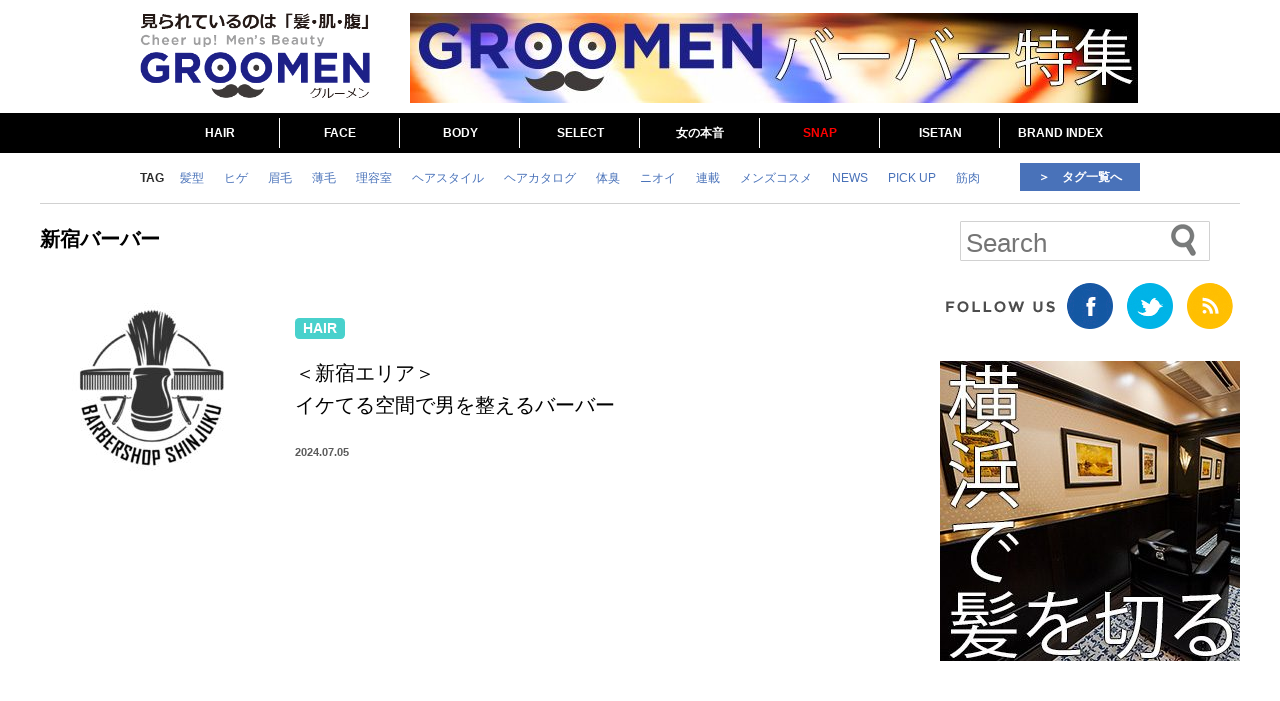

--- FILE ---
content_type: text/html; charset=UTF-8
request_url: https://groomen.cheerup.jp/tag/%E6%96%B0%E5%AE%BF%E3%83%90%E3%83%BC%E3%83%90%E3%83%BC
body_size: 14780
content:
<!DOCTYPE html>
<!--[if IE 7]>
<html class="ie ie7" dir="ltr" lang="ja">
<![endif]-->
<!--[if IE 8]>
<html class="ie ie8" dir="ltr" lang="ja">
<![endif]-->
<!--[if !(IE 7) | !(IE 8) ]><!-->
<html dir="ltr" lang="ja">
<!--<![endif]-->
<head>
<!-- Google Tag Manager -->
<script>(function(w,d,s,l,i){w[l]=w[l]||[];w[l].push({'gtm.start':
new Date().getTime(),event:'gtm.js'});var f=d.getElementsByTagName(s)[0],
j=d.createElement(s),dl=l!='dataLayer'?'&l='+l:'';j.async=true;j.src=
'https://www.googletagmanager.com/gtm.js?id='+i+dl;f.parentNode.insertBefore(j,f);
})(window,document,'script','dataLayer','GTM-MNR4BT9');</script>
<!-- End Google Tag Manager -->
	
	<meta charset="UTF-8">
	<meta name="viewport" content="width=device-width">
	
	<link rel="profile" href="http://gmpg.org/xfn/11">
	<link rel="pingback" href="https://groomen.cheerup.jp/xmlrpc.php">
	<!--[if lt IE 9]>
	<script src="https://groomen.cheerup.jp/wp-content/themes/mensbeauty/js/html5.js"></script>
	<![endif]-->
  <!--OGP開始-->
    <meta property="fb:admins" content="1745423916" />
  <!--  <meta property="fb:app_id" content="--><!--" />-->
  <meta property="og:locale" content="ja_JP">
  <meta property="og:type" content="website">
<meta property="og:description" content="ビジネスマンのための身だしなみ応援ウェブマガジン『GROOMEN（グル―メン）』。男性用化粧品、メンズ美容トレンドなど、社会人のためのお悩み解決情報を毎日更新">
<meta property="og:title" content="Cheer up GROOMEN">
<meta property="og:url" content="https://groomen.cheerup.jp">
  <meta property="og:site_name" content="Cheer up GROOMEN">
  <meta property="og:image" content="https://groomen.cheerup.jp/wp-content/themes/mensbeauty/images/logo-big.jpg">
  <!--OGP完了-->
  
  <!--YCD関連-->
    <!--YCD関連-->
  
  
<!--AudienceOne関連-->
<script type="text/javascript">(function(d,u){var b=d.getElementsByTagName("script")[0],j=d.createElement("script");j.async=true;j.src=u;b.parentNode.insertBefore(j,b);})(document,"//img.ak.impact-ad.jp/ut/4a757fad47d158b1_5110.js");</script>
<!--AudienceOne関連-->

  <link rel="shortcut icon" href="https://groomen.cheerup.jp/wp-content/themes/mensbeauty/images/favicon.ico" />
  <script>
    (function(i,s,o,g,r,a,m){i['GoogleAnalyticsObject']=r;i[r]=i[r]||function(){
      (i[r].q=i[r].q||[]).push(arguments)},i[r].l=1*new Date();a=s.createElement(o),
      m=s.getElementsByTagName(o)[0];a.async=1;a.src=g;m.parentNode.insertBefore(a,m)
    })(window,document,'script','//www.google-analytics.com/analytics.js','ga');

    ga('create', 'UA-52962878-1', 'auto');
    ga('send', 'pageview');
  </script>

	
  
		<!-- All in One SEO 4.3.8 - aioseo.com -->
		<title>新宿バーバー | Cheer up GROOMEN</title>
		<meta name="robots" content="max-image-preview:large" />
		<link rel="canonical" href="https://groomen.cheerup.jp/tag/%E6%96%B0%E5%AE%BF%E3%83%90%E3%83%BC%E3%83%90%E3%83%BC" />
		<meta name="generator" content="All in One SEO (AIOSEO) 4.3.8" />
		<script type="application/ld+json" class="aioseo-schema">
			{"@context":"https:\/\/schema.org","@graph":[{"@type":"BreadcrumbList","@id":"https:\/\/groomen.cheerup.jp\/tag\/%E6%96%B0%E5%AE%BF%E3%83%90%E3%83%BC%E3%83%90%E3%83%BC#breadcrumblist","itemListElement":[{"@type":"ListItem","@id":"https:\/\/groomen.cheerup.jp\/#listItem","position":1,"item":{"@type":"WebPage","@id":"https:\/\/groomen.cheerup.jp\/","name":"\u30db\u30fc\u30e0","description":"\u30d3\u30b8\u30cd\u30b9\u30de\u30f3\u306e\u305f\u3081\u306e\u8eab\u3060\u3057\u306a\u307f\u5fdc\u63f4\u30a6\u30a7\u30d6\u30de\u30ac\u30b8\u30f3\u300eGROOMEN\uff08\u30b0\u30eb\u2015\u30e1\u30f3\uff09\u300f\u3002\u7537\u6027\u7528\u5316\u7ca7\u54c1\u3001\u30e1\u30f3\u30ba\u7f8e\u5bb9\u30c8\u30ec\u30f3\u30c9\u306a\u3069\u3001\u793e\u4f1a\u4eba\u306e\u305f\u3081\u306e\u304a\u60a9\u307f\u89e3\u6c7a\u60c5\u5831\u3092\u6bce\u65e5\u66f4\u65b0","url":"https:\/\/groomen.cheerup.jp\/"},"nextItem":"https:\/\/groomen.cheerup.jp\/tag\/%e6%96%b0%e5%ae%bf%e3%83%90%e3%83%bc%e3%83%90%e3%83%bc#listItem"},{"@type":"ListItem","@id":"https:\/\/groomen.cheerup.jp\/tag\/%e6%96%b0%e5%ae%bf%e3%83%90%e3%83%bc%e3%83%90%e3%83%bc#listItem","position":2,"item":{"@type":"WebPage","@id":"https:\/\/groomen.cheerup.jp\/tag\/%e6%96%b0%e5%ae%bf%e3%83%90%e3%83%bc%e3%83%90%e3%83%bc","name":"\u65b0\u5bbf\u30d0\u30fc\u30d0\u30fc","url":"https:\/\/groomen.cheerup.jp\/tag\/%e6%96%b0%e5%ae%bf%e3%83%90%e3%83%bc%e3%83%90%e3%83%bc"},"previousItem":"https:\/\/groomen.cheerup.jp\/#listItem"}]},{"@type":"CollectionPage","@id":"https:\/\/groomen.cheerup.jp\/tag\/%E6%96%B0%E5%AE%BF%E3%83%90%E3%83%BC%E3%83%90%E3%83%BC#collectionpage","url":"https:\/\/groomen.cheerup.jp\/tag\/%E6%96%B0%E5%AE%BF%E3%83%90%E3%83%BC%E3%83%90%E3%83%BC","name":"\u65b0\u5bbf\u30d0\u30fc\u30d0\u30fc | Cheer up GROOMEN","inLanguage":"ja","isPartOf":{"@id":"https:\/\/groomen.cheerup.jp\/#website"},"breadcrumb":{"@id":"https:\/\/groomen.cheerup.jp\/tag\/%E6%96%B0%E5%AE%BF%E3%83%90%E3%83%BC%E3%83%90%E3%83%BC#breadcrumblist"}},{"@type":"Organization","@id":"https:\/\/groomen.cheerup.jp\/#organization","name":"Cheer up GROOMEN","url":"https:\/\/groomen.cheerup.jp\/"},{"@type":"WebSite","@id":"https:\/\/groomen.cheerup.jp\/#website","url":"https:\/\/groomen.cheerup.jp\/","name":"Cheer up GROOMEN","description":"\u30d3\u30b8\u30cd\u30b9\u30de\u30f3\u306e\u305f\u3081\u306e\u8eab\u3060\u3057\u306a\u307f\u5fdc\u63f4\u30a6\u30a7\u30d6\u30de\u30ac\u30b8\u30f3","inLanguage":"ja","publisher":{"@id":"https:\/\/groomen.cheerup.jp\/#organization"}}]}
		</script>
		<!-- All in One SEO -->

<link rel='dns-prefetch' href='//cdnjs.cloudflare.com' />
<link rel='dns-prefetch' href='//s.w.org' />
<link rel="alternate" type="application/rss+xml" title="Cheer up GROOMEN &raquo; フィード" href="https://groomen.cheerup.jp/feed" />
<link rel="alternate" type="application/rss+xml" title="Cheer up GROOMEN &raquo; コメントフィード" href="https://groomen.cheerup.jp/comments/feed" />
<link rel="alternate" type="application/rss+xml" title="Cheer up GROOMEN &raquo; 新宿バーバー タグのフィード" href="https://groomen.cheerup.jp/tag/%e6%96%b0%e5%ae%bf%e3%83%90%e3%83%bc%e3%83%90%e3%83%bc/feed" />
		<script type="text/javascript">
			window._wpemojiSettings = {"baseUrl":"https:\/\/s.w.org\/images\/core\/emoji\/13.1.0\/72x72\/","ext":".png","svgUrl":"https:\/\/s.w.org\/images\/core\/emoji\/13.1.0\/svg\/","svgExt":".svg","source":{"concatemoji":"https:\/\/groomen.cheerup.jp\/wp-includes\/js\/wp-emoji-release.min.js?ver=5.8.1"}};
			!function(e,a,t){var n,r,o,i=a.createElement("canvas"),p=i.getContext&&i.getContext("2d");function s(e,t){var a=String.fromCharCode;p.clearRect(0,0,i.width,i.height),p.fillText(a.apply(this,e),0,0);e=i.toDataURL();return p.clearRect(0,0,i.width,i.height),p.fillText(a.apply(this,t),0,0),e===i.toDataURL()}function c(e){var t=a.createElement("script");t.src=e,t.defer=t.type="text/javascript",a.getElementsByTagName("head")[0].appendChild(t)}for(o=Array("flag","emoji"),t.supports={everything:!0,everythingExceptFlag:!0},r=0;r<o.length;r++)t.supports[o[r]]=function(e){if(!p||!p.fillText)return!1;switch(p.textBaseline="top",p.font="600 32px Arial",e){case"flag":return s([127987,65039,8205,9895,65039],[127987,65039,8203,9895,65039])?!1:!s([55356,56826,55356,56819],[55356,56826,8203,55356,56819])&&!s([55356,57332,56128,56423,56128,56418,56128,56421,56128,56430,56128,56423,56128,56447],[55356,57332,8203,56128,56423,8203,56128,56418,8203,56128,56421,8203,56128,56430,8203,56128,56423,8203,56128,56447]);case"emoji":return!s([10084,65039,8205,55357,56613],[10084,65039,8203,55357,56613])}return!1}(o[r]),t.supports.everything=t.supports.everything&&t.supports[o[r]],"flag"!==o[r]&&(t.supports.everythingExceptFlag=t.supports.everythingExceptFlag&&t.supports[o[r]]);t.supports.everythingExceptFlag=t.supports.everythingExceptFlag&&!t.supports.flag,t.DOMReady=!1,t.readyCallback=function(){t.DOMReady=!0},t.supports.everything||(n=function(){t.readyCallback()},a.addEventListener?(a.addEventListener("DOMContentLoaded",n,!1),e.addEventListener("load",n,!1)):(e.attachEvent("onload",n),a.attachEvent("onreadystatechange",function(){"complete"===a.readyState&&t.readyCallback()})),(n=t.source||{}).concatemoji?c(n.concatemoji):n.wpemoji&&n.twemoji&&(c(n.twemoji),c(n.wpemoji)))}(window,document,window._wpemojiSettings);
		</script>
		<style type="text/css">
img.wp-smiley,
img.emoji {
	display: inline !important;
	border: none !important;
	box-shadow: none !important;
	height: 1em !important;
	width: 1em !important;
	margin: 0 .07em !important;
	vertical-align: -0.1em !important;
	background: none !important;
	padding: 0 !important;
}
</style>
	<link rel='stylesheet' id='wp-block-library-css'  href='https://groomen.cheerup.jp/wp-includes/css/dist/block-library/style.min.css?ver=1661389551' type='text/css' media='all' />
<link rel='stylesheet' id='contact-form-7-css'  href='https://groomen.cheerup.jp/wp-content/plugins/contact-form-7/includes/css/styles.css?ver=5.5.2' type='text/css' media='all' />
<link rel='stylesheet' id='wordpress-popular-posts-css-css'  href='https://groomen.cheerup.jp/wp-content/plugins/wordpress-popular-posts/assets/css/wpp.css?ver=5.4.2' type='text/css' media='all' />
<link rel='stylesheet' id='mensbeauty_smt-style-css'  href='https://groomen.cheerup.jp/wp-content/themes/mensbeauty/style.css?ver=1661389551' type='text/css' media='all' />
<script type='text/javascript' src='https://groomen.cheerup.jp/wp-includes/js/jquery/jquery.min.js?ver=3.6.0' id='jquery-core-js'></script>
<script type='text/javascript' src='https://groomen.cheerup.jp/wp-includes/js/jquery/jquery-migrate.min.js?ver=3.3.2' id='jquery-migrate-js'></script>
<script type='text/javascript' src='https://groomen.cheerup.jp/wp-content/plugins/autopager/js/jquery.autopager-1.0.0.js?ver=0.1' id='jquery-auto_pager-js'></script>
<script type='application/json' id='wpp-json'>
{"sampling_active":0,"sampling_rate":100,"ajax_url":"https:\/\/groomen.cheerup.jp\/wp-json\/wordpress-popular-posts\/v1\/popular-posts","api_url":"https:\/\/groomen.cheerup.jp\/wp-json\/wordpress-popular-posts","ID":0,"token":"7085e90132","lang":0,"debug":0}
</script>
<script type='text/javascript' src='https://groomen.cheerup.jp/wp-content/plugins/wordpress-popular-posts/assets/js/wpp.min.js?ver=5.4.2' id='wpp-js-js'></script>
<script type='text/javascript' src='//cdnjs.cloudflare.com/ajax/libs/jquery-easing/1.4.1/jquery.easing.min.js?ver=5.8.1' id='jquery-easing-js'></script>
<link rel="https://api.w.org/" href="https://groomen.cheerup.jp/wp-json/" /><link rel="alternate" type="application/json" href="https://groomen.cheerup.jp/wp-json/wp/v2/tags/873" /><link rel="EditURI" type="application/rsd+xml" title="RSD" href="https://groomen.cheerup.jp/xmlrpc.php?rsd" />
<link rel="wlwmanifest" type="application/wlwmanifest+xml" href="https://groomen.cheerup.jp/wp-includes/wlwmanifest.xml" /> 
<meta name="generator" content="WordPress 5.8.1" />
<link rel='shortlink' href='https://groomen.cheerup.jp/article/shinjyuku_areabarber' />

<!-- This site is using AdRotate v5.8.21 to display their advertisements - https://ajdg.solutions/ -->
<!-- AdRotate CSS -->
<style type="text/css" media="screen">
	.g { margin:0px; padding:0px; overflow:hidden; line-height:1; zoom:1; }
	.g img { height:auto; }
	.g-col { position:relative; float:left; }
	.g-col:first-child { margin-left: 0; }
	.g-col:last-child { margin-right: 0; }
	.g-1 { margin:1px 1px 1px 1px; }
	.g-2 { margin:1px 1px 1px 1px; }
	.g-3 { margin:0px 1px 1px 1px; }
	.g-4 { margin:1px 1px 1px 1px; }
	.g-6 { margin:0px 1px 1px 1px; }
	.g-7 { margin:0px 1px 1px 1px; }
	.g-8 { margin:0px 1px 1px 1px; }
	.g-9 { margin:0px 1px 1px 1px; }
	@media only screen and (max-width: 480px) {
		.g-col, .g-dyn, .g-single { width:100%; margin-left:0; margin-right:0; }
	}
</style>
<!-- /AdRotate CSS -->

<!-- autopager script -->

<script type="text/javascript">
//<![CDATA[
  jQuery(document).ready(function($) {
    var home_url = "https://groomen.cheerup.jp";
    var maxpage = 1;
    var next_url = $(".ball").data('url');
    
    if ( $('.content-page').length )
    {
            var next_page = "2";
      $('.ball').css('display', 'none');
      $('.ball1').css('display', 'none');
      $.autopager({
        content: '.content-page',
        link: 'a.auto_pager',
        autoLoad: true,

        start: function(current, next){
          $('.ball').css('display', 'block');
          $('.ball1').css('display', 'block');
          $('a.auto_pager').css('display', 'none');
        },

        load: function(current, next){
          $('.ball').css('display', 'none');
          $('.ball1').css('display', 'none');
          $('a.auto_pager').css('display', 'block');

          var title = document.title;
          if(next_page == 2) {
            title = title + " - part " + next_page;
          } else {
            title = title.replace((next_page-1), next_page);
          }
          document.title = title;
          var relative_url =  next_url.replace(home_url, '');
          ga('send', 'pageview', relative_url);
          if( current.page >= maxpage ){
            $('a.auto_pager').hide();
          } else {
            next_url = next_url.split("page/" + next_page).join("page/" + ( parseInt(next_page) + 1));
            next_page++;
          }
        }
      });
    }
  });
//]]>
</script>

<!-- autopager script -->
<!-- This site is powered by Tweet, Like, Plusone and Share Plugin - http://techxt.com/tweet-like-google-1-and-share-plugin-wordpress/ -->
<style type="text/css">div.socialicons{float:left;display:block;margin-right: 10px;line-height: 1;padding-bottom:10px;}div.socialiconsv{line-height: 1;}div.socialiconsv p{line-height: 1;display:none;}div.socialicons p{margin-bottom: 0px !important;margin-top: 0px !important;padding-bottom: 0px !important;padding-top: 0px !important;}div.social4iv{background: none repeat scroll 0 0 #FFFFFF;border: 1px solid #aaa;border-radius: 3px 3px 3px 3px;box-shadow: 3px 3px 3px #DDDDDD;padding: 3px;position: fixed;text-align: center;top: 55px;width: 76px;display:none;}div.socialiconsv{padding-bottom: 5px;}</style>
<script type="text/javascript" src="https://platform.twitter.com/widgets.js"></script><style type="text/css">div.s4fbshare{
height: 40px !important;
}</style>    <script type="text/javascript">
        function nxsPostToFav(obj){ obj.preventDefault;
            var k = obj.target.split("-"); var nt = k[0]; var ii = k[1];  var pid = k[2];
            var data = {  action:'nxs_snap_aj', nxsact: 'manPost', nt:nt, id: pid, nid: ii, et_load_builder_modules:1, _wpnonce: 'd45ed21382'};
            jQuery('#nxsFavNoticeCnt').html('<p> Posting... </p>'); jQuery('#nxsFavNotice').modal({ fadeDuration: 50 });
            jQuery.post('https://groomen.cheerup.jp/wp-admin/admin-ajax.php', data, function(response) { if (response=='') response = 'Message Posted';
                jQuery('#nxsFavNoticeCnt').html('<p> ' + response + '</p>' +'<input type="button"  onclick="jQuery.modal.close();" class="bClose" value="Close" />');
            });
        }
    </script>        <style>
            @-webkit-keyframes bgslide {
                from {
                    background-position-x: 0;
                }
                to {
                    background-position-x: -200%;
                }
            }

            @keyframes bgslide {
                    from {
                        background-position-x: 0;
                    }
                    to {
                        background-position-x: -200%;
                    }
            }

            .wpp-widget-placeholder {
                margin: 0 auto;
                width: 60px;
                height: 3px;
                background: #dd3737;
                background: -webkit-gradient(linear, left top, right top, from(#dd3737), color-stop(10%, #571313), to(#dd3737));
                background: linear-gradient(90deg, #dd3737 0%, #571313 10%, #dd3737 100%);
                background-size: 200% auto;
                border-radius: 3px;
                -webkit-animation: bgslide 1s infinite linear;
                animation: bgslide 1s infinite linear;
            }
        </style>
        	<style type="text/css" id="mensbeauty_smt-header-css">
			.site-title,
		.site-description {
			clip: rect(1px 1px 1px 1px); /* IE7 */
			clip: rect(1px, 1px, 1px, 1px);
			position: absolute;
		}
		</style>
	<link rel="icon" href="https://groomen.cheerup.jp/wp-content/uploads/2022/08/cropped-Groomen_fabicon-32x32.jpg" sizes="32x32" />
<link rel="icon" href="https://groomen.cheerup.jp/wp-content/uploads/2022/08/cropped-Groomen_fabicon-192x192.jpg" sizes="192x192" />
<link rel="apple-touch-icon" href="https://groomen.cheerup.jp/wp-content/uploads/2022/08/cropped-Groomen_fabicon-180x180.jpg" />
<meta name="msapplication-TileImage" content="https://groomen.cheerup.jp/wp-content/uploads/2022/08/cropped-Groomen_fabicon-270x270.jpg" />
<!-- ## NXS/OG ## --><!-- ## NXSOGTAGS ## --><!-- ## NXS/OG ## -->
  <script src="https://groomen.cheerup.jp/wp-content/themes/mensbeauty/js/idangerous.swiper.min.js"></script>
  <script src="https://groomen.cheerup.jp/wp-content/themes/mensbeauty/js/readmore.min.js"></script>
  <script src="https://groomen.cheerup.jp/wp-content/themes/mensbeauty/js/site_fadeOut.js?ver=20150409"></script>

</head>

<body style="margin:0" >
<!-- Google Tag Manager (noscript) -->
<noscript><iframe src="https://www.googletagmanager.com/ns.html?id=GTM-MNR4BT9"
height="0" width="0" style="display:none;visibility:hidden"></iframe></noscript>
<!-- End Google Tag Manager (noscript) -->
	
<script>
  window.fbAsyncInit = function() {
    FB.init({
      appId      : '1451832465104755',
      xfbml      : true,
      version    : 'v2.2'
    });
  };

  (function(d, s, id){
    var js, fjs = d.getElementsByTagName(s)[0];
    if (d.getElementById(id)) {return;}
    js = d.createElement(s); js.id = id;
    js.src = "//connect.facebook.net/ja_JP/sdk.js";
    fjs.parentNode.insertBefore(js, fjs);
  }(document, 'script', 'facebook-jssdk'));


jQuery(document).ready(function($){
  var yt_int, yt_players={},
    initYT = function() {
      $(".ytplayer").each(function() {
        yt_players[this.id] = new YT.Player(this.id,{
        events: {
            'onReady': onPlayerReady,
            'onStateChange': onPlayerStateChange
          }
        });
      });
    };
	
	function onPlayerReady(){
	};
	function onPlayerStateChange( newState ){
		if( 1 == newState.data )
			ga('send', 'event', 'youtube', "＜新宿エリア＞イケてる空間で男を整えるバーバー", location.href);
		  //console.log("playing...");
	};
	
	$.getScript("//www.youtube.com/player_api", function() {
	    yt_int = setInterval(function(){
	        if(typeof YT === "object"){
	            initYT();
	            clearInterval(yt_int);
	        }
	    },500);
	});
});

jQuery(function($) {
	var nav    = $('#menu_wrapper'),
  offset = nav.offset();
	
  $(window).on('scroll', function() {
  
    if ($(window).scrollTop() > offset.top) {
      $('#menu_wrapper').addClass('menu_wrapper_fixed');
    } else {
      $('#menu_wrapper').removeClass('menu_wrapper_fixed');
    }
  });
});


</script>

<div id="page" class="hfeed site">
	<header id="masthead" class="site-header" role="banner">
		<div class="header-top">
			<div id="site-header">
				<a href="https://groomen.cheerup.jp/" rel="home">
					<!--
					<img src="https://groomen.cheerup.jp/wp-content/themes/mensbeauty/images/Groomen_logo.png" width=252 height=75 alt="" >
					-->
					<img src="https://groomen.cheerup.jp/wp-content/themes/mensbeauty/images/Groomen_logo_2015.png" alt="" >
				</a>
			</div>
			
			<div id="site-header-banner">
			  			    <div class="g g-5"><div class="g-single a-24"><a href="https://groomen.cheerup.jp/tag/%e3%83%90%e3%83%bc%e3%83%90%e3%83%bc"><img src="http://groomen.cheerup.jp/wp-content/uploads/2024/10/yokohama_banner_728x90.jpg" /></a></div></div>			  			</div>
		</div>
				<div id="menu_wrapper">
			<ul id="menu-pc_head" class="menu" style="width:960px"><li id="menu-item-3939" class="hair menu-item menu-item-type-taxonomy menu-item-object-category menu-item-3939"><a href="https://groomen.cheerup.jp/category/hair">HAIR</a></li>
<li id="menu-item-3938" class="face menu-item menu-item-type-taxonomy menu-item-object-category menu-item-3938"><a href="https://groomen.cheerup.jp/category/face">FACE</a></li>
<li id="menu-item-3937" class="body menu-item menu-item-type-taxonomy menu-item-object-category menu-item-3937"><a href="https://groomen.cheerup.jp/category/body">BODY</a></li>
<li id="menu-item-27787" class="menu-item menu-item-type-taxonomy menu-item-object-category menu-item-27787"><a href="https://groomen.cheerup.jp/category/select">SELECT</a></li>
<li id="menu-item-8901" class="girl menu-item menu-item-type-taxonomy menu-item-object-category menu-item-8901"><a href="https://groomen.cheerup.jp/category/girl">女の本音</a></li>
<li id="menu-item-1992" class="snap menu-item menu-item-type-taxonomy menu-item-object-category menu-item-1992"><a href="https://groomen.cheerup.jp/category/snap"><p style="color:red">SNAP</p></a></li>
<li id="menu-item-691" class="isetan-ranking menu-item menu-item-type-taxonomy menu-item-object-category menu-item-691"><a href="https://groomen.cheerup.jp/category/isetan-ranking">ISETAN</a></li>
<li id="menu-item-6648" class="brand menu-item menu-item-type-taxonomy menu-item-object-category menu-item-6648"><a href="https://groomen.cheerup.jp/category/brand">BRAND INDEX</a></li>
</ul>		</div>
	</header><!-- #masthead -->


  <div id="menu_tag">
		<div class="tag clearfix">
		<div class="tag-title">
			TAG
		</div>
		<div class="tag-word">
			<a href="https://groomen.cheerup.jp/tag/%e9%ab%aa%e5%9e%8b"><div style="padding:0 10px 0 10px;float:left;display:inline-block;">髪型</div></a>
<a href="https://groomen.cheerup.jp/tag/%e3%83%92%e3%82%b2"><div style="padding:0 10px 0 10px;float:left;display:inline-block;">ヒゲ</div></a>
<a href="https://groomen.cheerup.jp/tag/%e7%9c%89%e6%af%9b"><div style="padding:0 10px 0 10px;float:left;display:inline-block;">眉毛</div></a>
<a href="https://groomen.cheerup.jp/tag/%e8%96%84%e6%af%9b"><div style="padding:0 10px 0 10px;float:left;display:inline-block;">薄毛</div></a>
<a href="https://groomen.cheerup.jp/tag/%e7%90%86%e5%ae%b9%e5%ae%a4"><div style="padding:0 10px 0 10px;float:left;display:inline-block;">理容室</div></a>
<a href="https://groomen.cheerup.jp/tag/%e3%83%98%e3%82%a2%e3%82%b9%e3%82%bf%e3%82%a4%e3%83%ab"><div style="padding:0 10px 0 10px;float:left;display:inline-block;">ヘアスタイル</div></a>
<a href="https://groomen.cheerup.jp/tag/%e3%83%98%e3%82%a2%e3%82%ab%e3%82%bf%e3%83%ad%e3%82%b0"><div style="padding:0 10px 0 10px;float:left;display:inline-block;">ヘアカタログ</div></a>
<a href="https://groomen.cheerup.jp/tag/%e4%bd%93%e8%87%ad"><div style="padding:0 10px 0 10px;float:left;display:inline-block;">体臭</div></a>
<a href="https://groomen.cheerup.jp/tag/%e3%83%8b%e3%82%aa%e3%82%a4"><div style="padding:0 10px 0 10px;float:left;display:inline-block;">ニオイ</div></a>
<a href="https://groomen.cheerup.jp/tag/%e9%80%a3%e8%bc%89"><div style="padding:0 10px 0 10px;float:left;display:inline-block;">連載</div></a>
<a href="https://groomen.cheerup.jp/tag/%e3%83%a1%e3%83%b3%e3%82%ba%e3%82%b3%e3%82%b9%e3%83%a1"><div style="padding:0 10px 0 10px;float:left;display:inline-block;">メンズコスメ</div></a>
<a href="https://groomen.cheerup.jp/tag/news"><div style="padding:0 10px 0 10px;float:left;display:inline-block;">NEWS</div></a>
<a href="https://groomen.cheerup.jp/tag/pickup"><div style="padding:0 10px 0 10px;float:left;display:inline-block;">PICK UP</div></a>
<a href="https://groomen.cheerup.jp/tag/%e7%ad%8b%e8%82%89"><div style="padding:0 10px 0 10px;float:left;display:inline-block;">筋肉</div></a>
<a href="https://groomen.cheerup.jp/tag/%e5%a5%b3%e3%81%ae%e6%9c%ac%e9%9f%b3"><div style="padding:0 10px 0 10px;float:left;display:inline-block;">女の本音</div></a>
<a href="https://groomen.cheerup.jp/tag/%e3%83%86%e3%82%b9%e3%83%88%e3%82%b9%e3%83%86%e3%83%ad%e3%83%b3"><div style="padding:0 10px 0 10px;float:left;display:inline-block;">テストステロン</div></a>
<a href="https://groomen.cheerup.jp/tag/%e6%b5%b7%e5%a4%96%e3%82%bb%e3%83%ac%e3%83%96"><div style="padding:0 10px 0 10px;float:left;display:inline-block;">海外セレブ</div></a>
<a href="https://groomen.cheerup.jp/tag/%e7%9c%89%e6%af%9b"><div style="padding:0 10px 0 10px;float:left;display:inline-block;">眉毛</div></a>
<a href="https://groomen.cheerup.jp/tag/%e3%83%a1%e3%82%bf%e3%83%9c"><div style="padding:0 10px 0 10px;float:left;display:inline-block;">メタボ</div></a>
<a href="https://groomen.cheerup.jp/tag/%e5%81%a5%e5%ba%b7"><div style="padding:0 10px 0 10px;float:left;display:inline-block;">健康</div></a>
<a href="https://groomen.cheerup.jp/tag/%e3%82%b9%e3%82%ad%e3%83%b3%e3%82%b1%e3%82%a2"><div style="padding:0 10px 0 10px;float:left;display:inline-block;">スキンケア</div></a>
<a href="https://groomen.cheerup.jp/tag/%e9%a3%9f%e4%ba%8b"><div style="padding:0 10px 0 10px;float:left;display:inline-block;">食事</div></a>
<a href="https://groomen.cheerup.jp/tag/%e8%aa%bf%e6%9f%bb%e7%b5%90%e6%9e%9c"><div style="padding:0 10px 0 10px;float:left;display:inline-block;">調査結果</div></a>
<a href="https://groomen.cheerup.jp/tag/%e3%83%88%e3%83%ac%e3%83%bc%e3%83%8b%e3%83%b3%e3%82%b0"><div style="padding:0 10px 0 10px;float:left;display:inline-block;">トレーニング</div></a>
<a href="https://groomen.cheerup.jp/tag/%e5%a5%bd%e5%8d%b0%e8%b1%a1%e3%81%aa%e7%94%b7"><div style="padding:0 10px 0 10px;float:left;display:inline-block;">好印象な男</div></a>
<a href="https://groomen.cheerup.jp/tag/%e9%a0%ad%e7%9a%ae%e3%82%b1%e3%82%a2"><div style="padding:0 10px 0 10px;float:left;display:inline-block;">頭皮ケア</div></a>
<a href="https://groomen.cheerup.jp/tag/%e3%83%80%e3%82%a4%e3%82%a8%e3%83%83%e3%83%88"><div style="padding:0 10px 0 10px;float:left;display:inline-block;">ダイエット</div></a>
<a href="https://groomen.cheerup.jp/tag/%e7%90%86%e5%ae%b9%e5%ae%a4"><div style="padding:0 10px 0 10px;float:left;display:inline-block;">理容室</div></a>
		</div>
		<a href="https://groomen.cheerup.jp/tag-list">
			<div class="tag-list">
			 ＞　タグ一覧へ
			</div>
		</a>
	</div>
		</div>

  <div id="main" class="site-main">

<div id="main-content" class="main-content">
	<div id="primary" class="content-area">
      <div class="site-content-wrapper clearfix">
        <div id="content" class="site-content" role="main">
          <div class="tag_list_title">新宿バーバー</div>

					<div class="content-page">
																		
<a href="https://groomen.cheerup.jp/article/shinjyuku_areabarber">
	<div class="wpArticle_wrapper post-27528 article type-article status-publish format-standard has-post-thumbnail hentry category-hair tag-168 tag-873 tag-858 post-first post-odd post-last" id="post-27528">
		<div class='wpArticle_sidebar'>
									<img width="224" height="168" src="https://groomen.cheerup.jp/wp-content/uploads/2022/11/shinjuku-ec-1-224x168.jpg" class="attachment-pc_content_box size-pc_content_box wp-post-image" alt="" loading="lazy" style="overflow: hidden" />		</div>
		<div class='wpArticle_container'>
			<div class='wpArticle_contents'>
				<div>
					<div class="wpArticle_category" >
						<div class="icon post-27528 article type-article status-publish format-standard has-post-thumbnail hentry category-hair tag-168 tag-873 tag-858 post-first post-odd post-last" style='float:left;'><span class="icon_name">HAIR</span></div>
											</div>
					<div class="wpArticle_title" >
						＜新宿エリア＞<br/>イケてる空間で男を整えるバーバー					</div>
					<div class="wpArticle_date_and_flags" >
						<div class="wpArticle_date" >
							2024.07.05				</div>
						<div class="wpArticle_flags">
										</div>
		</div>
				</div>
			</div>
		</div>
		<div class="clearfix"></div>
	</div>
</a>
		      	          
          			    		      </div>
		  </div><!-- #content -->
      <div class="site-content-right clearfix">
    <div id="primary-sidebar" class="primary-sidebar widget-area" role="complementary">
    <style>
#search_wrapper{
width:100%;
height: 54px;
padding-top: 10px;
}
#search_container{
width: 100%;
float: left;
margin-right: -50px;
}
#search_contents{
position: relative;
margin: 0 50px 0 0;
background-color: black;
border-bottom: solid 1px white;
font-size: 16px;
color:white;
min-width: 250px;
//width:90%;

border-radius:0;
webkit-border-radius:0;
-webkit-appearance:none;
}
.search_image_arrow{
margin-right: 15px;
width: 20px;
float: right;
background-color: black;
border: none;
color: white;
border-radius:0;
webkit-border-radius:0;
-webkit-appearance:none;
}

.fieldcontainer{
	float: left;
}

</style>

<form role="search" id='search_wrapper' method="get" class="search-form" action="https://groomen.cheerup.jp">
  <div class="fieldcontainer">
    <input type="text" name="s" id="s" class="searchfield" placeholder="Search" value="" tabindex="1" title="検索:">
    <input type="submit" id="searchbtn" value="">
  </div>
</form>

<div class="content_social_box">
	<div class="content_social_box_follow">
		<img width=109 height=12 src="https://groomen.cheerup.jp/wp-content/themes/mensbeauty/images/FOLLOW_US.png">
	</div>
	
	<a href="https://www.facebook.com/GROOMEN.cheerup">
		<div class="content_social_facebook">
			<img width=46 height=46 src="https://groomen.cheerup.jp/wp-content/themes/mensbeauty/images/facebook.png">
		</div>
	</a>
	<a href="https://twitter.com/CHEERUP_GROOMEN">
		<div class="content_social_twitter">
			<img width=46 height=46 src="https://groomen.cheerup.jp/wp-content/themes/mensbeauty/images/twitter.png">
		</div>
	</a>
	<a href="https://groomen.cheerup.jp/rss">
		<div class="content_social_rss">
			<img width=46 height=46 src="https://groomen.cheerup.jp/wp-content/themes/mensbeauty/images/rss.png">
		</div>
	</a>
</div>
    <div class="g g-20"><div class="g-single a-23"><a href="https://groomen.cheerup.jp/article/yokohamabarber"><img src="https://groomen.cheerup.jp/wp-content/uploads/2024/10/yokohama_banner_300x300.jpg" /></a></div></div>		      <div class="LatestGroomenList">
        <div class='rankingHeaderStart'>
          <img width=164 height=16 src="https://groomen.cheerup.jp/wp-content/themes/mensbeauty/images/GroomenLatest_pc.png">
        </div>
        <div class="borderTop"></div>
          		<ol class="popular-post">
	
			<a href="https://groomen.cheerup.jp/snap/400">
				<div class="wpArticle_wrapper post-18262 snap type-snap status-publish format-standard has-post-thumbnail hentry category-snap snap-tags-478 snap-tags-114 snap-tags-159 post-even" id="post-18262">
					<div class='wpArticle_sidebar'>
						<img width="126" height="168" src="https://groomen.cheerup.jp/wp-content/uploads/2020/04/DSC06855triming-1-126x168.jpg" class="attachment-pc_content_box size-pc_content_box wp-post-image" alt="" loading="lazy" style="width:70px;height:93px; overflow: hidden" />					</div>
					<div class='wpArticle_container'>
						<div class='wpArticle_contents clearfix'>
							<div class="wpArticle_category" >
								<div class="num post-18262 snap type-snap status-publish format-standard has-post-thumbnail hentry category-snap snap-tags-478 snap-tags-114 snap-tags-159 post-even" style="font-weight: bold;font-size: 25px;height: 25px;line-height: 25px;">
									400								</div>
							</div>
							<div class="wpArticle_title" style="margin-top: 15px;">
								齋藤 玲緒奈 　41歳<br/>アバハウスインターナショナル							</div>
						</div>
					</div>
					<div class="clearfix"></div>
				</div>
			</a>
		
			<a href="https://groomen.cheerup.jp/snap/399">
				<div class="wpArticle_wrapper post-18248 snap type-snap status-publish format-standard has-post-thumbnail hentry category-snap tag-119 snap-tags-478 snap-tags-485 snap-tags-159 post-even" id="post-18248">
					<div class='wpArticle_sidebar'>
						<img width="126" height="168" src="https://groomen.cheerup.jp/wp-content/uploads/2020/04/DSC06962triming-1-126x168.jpg" class="attachment-pc_content_box size-pc_content_box wp-post-image" alt="" loading="lazy" style="width:70px;height:93px; overflow: hidden" />					</div>
					<div class='wpArticle_container'>
						<div class='wpArticle_contents clearfix'>
							<div class="wpArticle_category" >
								<div class="num post-18248 snap type-snap status-publish format-standard has-post-thumbnail hentry category-snap tag-119 snap-tags-478 snap-tags-485 snap-tags-159 post-even" style="font-weight: bold;font-size: 25px;height: 25px;line-height: 25px;">
									399								</div>
							</div>
							<div class="wpArticle_title" style="margin-top: 15px;">
								根石賢太郎　44歳<br/>SoGoo							</div>
						</div>
					</div>
					<div class="clearfix"></div>
				</div>
			</a>
		
			<a href="https://groomen.cheerup.jp/snap/397">
				<div class="wpArticle_wrapper post-18210 snap type-snap status-publish format-standard has-post-thumbnail hentry category-snap tag-109 snap-tags-203 snap-tags-472 snap-tags-205 snap-tags-169 snap-tags-444 post-even" id="post-18210">
					<div class='wpArticle_sidebar'>
						<img width="126" height="168" src="https://groomen.cheerup.jp/wp-content/uploads/2020/04/testDSC07041-126x168.jpg" class="attachment-pc_content_box size-pc_content_box wp-post-image" alt="" loading="lazy" style="width:70px;height:93px; overflow: hidden" />					</div>
					<div class='wpArticle_container'>
						<div class='wpArticle_contents clearfix'>
							<div class="wpArticle_category" >
								<div class="num post-18210 snap type-snap status-publish format-standard has-post-thumbnail hentry category-snap tag-109 snap-tags-203 snap-tags-472 snap-tags-205 snap-tags-169 snap-tags-444 post-even" style="font-weight: bold;font-size: 25px;height: 25px;line-height: 25px;">
									397								</div>
							</div>
							<div class="wpArticle_title" style="margin-top: 15px;">
								三浦広基　30歳<br/>FRANK‘S BARBER and BEER CLUB							</div>
						</div>
					</div>
					<div class="clearfix"></div>
				</div>
			</a>
		
			<a href="https://groomen.cheerup.jp/snap/396">
				<div class="wpArticle_wrapper post-15155 snap type-snap status-publish format-standard has-post-thumbnail hentry category-snap snap-tags-443 post-even" id="post-15155">
					<div class='wpArticle_sidebar'>
						<img width="126" height="168" src="https://groomen.cheerup.jp/wp-content/uploads/2017/08/35-126x168.jpg" class="attachment-pc_content_box size-pc_content_box wp-post-image" alt="" loading="lazy" style="width:70px;height:93px; overflow: hidden" />					</div>
					<div class='wpArticle_container'>
						<div class='wpArticle_contents clearfix'>
							<div class="wpArticle_category" >
								<div class="num post-15155 snap type-snap status-publish format-standard has-post-thumbnail hentry category-snap snap-tags-443 post-even" style="font-weight: bold;font-size: 25px;height: 25px;line-height: 25px;">
									396								</div>
							</div>
							<div class="wpArticle_title" style="margin-top: 15px;">
								加藤満純　25歳<br/>ビューティーエクスペリエンス							</div>
						</div>
					</div>
					<div class="clearfix"></div>
				</div>
			</a>
		
			<a href="https://groomen.cheerup.jp/snap/395">
				<div class="wpArticle_wrapper post-15148 snap type-snap status-publish format-standard has-post-thumbnail hentry category-snap snap-tags-444 post-even" id="post-15148">
					<div class='wpArticle_sidebar'>
						<img width="126" height="168" src="https://groomen.cheerup.jp/wp-content/uploads/2017/08/32-126x168.jpg" class="attachment-pc_content_box size-pc_content_box wp-post-image" alt="" loading="lazy" style="width:70px;height:93px; overflow: hidden" />					</div>
					<div class='wpArticle_container'>
						<div class='wpArticle_contents clearfix'>
							<div class="wpArticle_category" >
								<div class="num post-15148 snap type-snap status-publish format-standard has-post-thumbnail hentry category-snap snap-tags-444 post-even" style="font-weight: bold;font-size: 25px;height: 25px;line-height: 25px;">
									395								</div>
							</div>
							<div class="wpArticle_title" style="margin-top: 15px;">
								草深大介　33歳<br/>ビューティーエクスペリエンス							</div>
						</div>
					</div>
					<div class="clearfix"></div>
				</div>
			</a>
				</ol>
	        <div class="borderBottom"></div>
	      <div style="text-align: right;line-height: 30px;font-weight: bold;"><a href="https://groomen.cheerup.jp/category/snap" onclick="ga('send', 'event', 'snapAllPc', 'click', 'https://groomen.cheerup.jp/category/snap');">すべてのSNAP ＞</a></div>
      </div>
		    <div style="display:none">Isetan-Online</div><!-- Either there are no banners, they are disabled or none qualified for this location! --><div style="display:none">recruiting</div><!-- Error, Advert is not available at this time due to schedule/geolocation restrictions! --><div style="display:none">Cebuuu</div><!-- Either there are no banners, they are disabled or none qualified for this location! --><div style="display:none">blog</div><!-- Error, Advert is not available at this time due to schedule/geolocation restrictions! -->		
					<div class="rankingList">
				<div class='rankingHeaderStart'>
				<img width=218 height=13 src="https://groomen.cheerup.jp/wp-content/themes/mensbeauty/images/TRENDING_THIS_WEEK.png">
				</div>
				<div class="borderTop"></div>
						<ol class="popular-post">
				<a href="https://groomen.cheerup.jp/article/tokyo-barber">
				<div class="wpArticle_wrapper post-12319 article type-article status-publish format-standard has-post-thumbnail hentry category-hair tag-168 tag-104 tag-105 tag-858 tag-80 post-even" id="post-12319">
					<div class='wpArticle_sidebar'>
						<img width="176" height="132" src="https://groomen.cheerup.jp/wp-content/uploads/2025/07/TokyoBarberEC_20251213-176x132.jpg" class="attachment-thumbnail size-thumbnail wp-post-image" alt="" loading="lazy" style="width:124px;height:93px; overflow: hidden" />					</div>
					<div class='wpArticle_container'>
						<div class='wpArticle_contents clearfix'>
							<div class="wpArticle_category" >
								<div class="icon post-12319 article type-article status-publish format-standard has-post-thumbnail hentry category-hair tag-168 tag-104 tag-105 tag-858 tag-80 post-even" style='float:left;'><span class="icon_name">HAIR</span></div>
							</div>
							<div class='ranking_num_1'></div>
							<div class="wpArticle_title" >
								男は理容室で髪を切れ！東京お洒落バーバーまとめ							</div>
						</div>
					</div>
					<div class="clearfix"></div>
				</div>
			</a>
					<a href="https://groomen.cheerup.jp/article/202308_brauncleanar">
				<div class="wpArticle_wrapper post-30917 article type-article status-publish format-standard has-post-thumbnail hentry category-face tag-braun tag-99 tag-568 tag-709 post-even" id="post-30917">
					<div class='wpArticle_sidebar'>
						<img width="176" height="132" src="https://groomen.cheerup.jp/wp-content/uploads/2023/08/IMG_2688-176x132.jpg" class="attachment-thumbnail size-thumbnail wp-post-image" alt="" loading="lazy" style="width:124px;height:93px; overflow: hidden" />					</div>
					<div class='wpArticle_container'>
						<div class='wpArticle_contents clearfix'>
							<div class="wpArticle_category" >
								<div class="icon post-30917 article type-article status-publish format-standard has-post-thumbnail hentry category-face tag-braun tag-99 tag-568 tag-709 post-even" style='float:left;'><span class="icon_name">FACE</span></div>
							</div>
							<div class='ranking_num_2'></div>
							<div class="wpArticle_title" >
								ブラウン電動シェーバーのお手入れ方法とは？自動アルコール洗浄使ってみた							</div>
						</div>
					</div>
					<div class="clearfix"></div>
				</div>
			</a>
					<a href="https://groomen.cheerup.jp/article/yokohamabarber">
				<div class="wpArticle_wrapper post-27261 article type-article status-publish format-standard has-post-thumbnail hentry category-hair tag-lavie-new-standard-barber tag-168 tag-856 tag-175 post-even" id="post-27261">
					<div class='wpArticle_sidebar'>
						<img width="176" height="132" src="https://groomen.cheerup.jp/wp-content/uploads/2024/06/fa406cb30e47c388b8291e235a74f796-176x132.jpg" class="attachment-thumbnail size-thumbnail wp-post-image" alt="" loading="lazy" style="width:124px;height:93px; overflow: hidden" />					</div>
					<div class='wpArticle_container'>
						<div class='wpArticle_contents clearfix'>
							<div class="wpArticle_category" >
								<div class="icon post-27261 article type-article status-publish format-standard has-post-thumbnail hentry category-hair tag-lavie-new-standard-barber tag-168 tag-856 tag-175 post-even" style='float:left;'><span class="icon_name">HAIR</span></div>
							</div>
							<div class='ranking_num_3'></div>
							<div class="wpArticle_title" >
								おすすめ横浜バーバー男のカッコいいは理容室でキマる！							</div>
						</div>
					</div>
					<div class="clearfix"></div>
				</div>
			</a>
							<a href="https://groomen.cheerup.jp/article/lavie-tokyo">
						<div class="wpArticle_wrapper post-24690 article type-article status-publish format-standard has-post-thumbnail hentry category-hair tag-lavie tag-lavie-new-standard-barber tag-168 tag-987 tag-1152 tag-175 post-even" id="post-24690">
							<div class='wpArticle_sidebar'>
								<img width="176" height="132" src="https://groomen.cheerup.jp/wp-content/uploads/2022/04/2023-10-20-59_s-176x132.jpeg" class="attachment-thumbnail size-thumbnail wp-post-image" alt="" loading="lazy" style="width:124px;height:93px; overflow: hidden" />							</div>
							<div class='wpArticle_container'>
								<div class='wpArticle_contents clearfix'>
									<div class="wpArticle_category" >
										<div class="icon post-24690 article type-article status-publish format-standard has-post-thumbnail hentry category-hair tag-lavie tag-lavie-new-standard-barber tag-168 tag-987 tag-1152 tag-175 post-even" style='float:left;'><span class="icon_name">HAIR</span></div>
										<div class="prflag_in_widget">PR</div>
									</div>
									<div class="wpArticle_title" >
										全室個室の贅沢なBARBER体験中野駅近1分「LAVIE NEW STANDARD BARBER 中野」									</div>
								</div>
							</div>
							<div class="clearfix"></div>
						</div>
					</a>
						<a href="https://groomen.cheerup.jp/article/202005_mrbrothers">
				<div class="wpArticle_wrapper post-18676 article type-article status-publish format-standard has-post-thumbnail hentry category-hair tag-566 tag-573 tag-79 tag-104 tag-492 tag-175 tag-575 post-even" id="post-18676">
					<div class='wpArticle_sidebar'>
						<img width="176" height="132" src="https://groomen.cheerup.jp/wp-content/uploads/2020/05/202006_mrbrothers_main-176x132.jpg" class="attachment-thumbnail size-thumbnail wp-post-image" alt="" loading="lazy" style="width:124px;height:93px; overflow: hidden" />					</div>
					<div class='wpArticle_container'>
						<div class='wpArticle_contents clearfix'>
							<div class="wpArticle_category" >
								<div class="icon post-18676 article type-article status-publish format-standard has-post-thumbnail hentry category-hair tag-566 tag-573 tag-79 tag-104 tag-492 tag-175 tag-575 post-even" style='float:left;'><span class="icon_name">HAIR</span></div>
							</div>
							<div class='ranking_num_4'></div>
							<div class="wpArticle_title" >
								伸びた髪を自宅でサッパリ！ テレカットでセルフカットデビュー							</div>
						</div>
					</div>
					<div class="clearfix"></div>
				</div>
			</a>
					<a href="https://groomen.cheerup.jp/article/hair-styling-products01">
				<div class="wpArticle_wrapper post-4291 article type-article status-publish format-standard has-post-thumbnail hentry category-hair tag-79 tag-104 tag-80 post-even" id="post-4291">
					<div class='wpArticle_sidebar'>
						<img width="176" height="132" src="https://groomen.cheerup.jp/wp-content/uploads/2015/02/hair-styling01-176x132.jpg" class="attachment-thumbnail size-thumbnail wp-post-image" alt="" loading="lazy" style="width:124px;height:93px; overflow: hidden" />					</div>
					<div class='wpArticle_container'>
						<div class='wpArticle_contents clearfix'>
							<div class="wpArticle_category" >
								<div class="icon post-4291 article type-article status-publish format-standard has-post-thumbnail hentry category-hair tag-79 tag-104 tag-80 post-even" style='float:left;'><span class="icon_name">HAIR</span></div>
							</div>
							<div class='ranking_num_5'></div>
							<div class="wpArticle_title" >
								ワックスとジェルどっちがいい？選び方で変わるあなたの髪型							</div>
						</div>
					</div>
					<div class="clearfix"></div>
				</div>
			</a>
				</ol>
					<div class="borderBottom"></div>
			</div>
					      			  <div class="LatestArticleList">
		      <div class='rankingHeaderStart' style="margin-left: 10px;"><img width=174 height=13 src="https://groomen.cheerup.jp/wp-content/themes/mensbeauty/images/LATEST_ARTICLES.png"></div>
		      <div class="borderTop"></div>
		        		<ol class="popular-post">
				<a href="https://groomen.cheerup.jp/article/202511_baseramen">
				<div class="wpArticle_wrapper post-38438 article type-article status-publish format-standard has-post-thumbnail hentry category-body tag-base-food tag-base-ramen tag-766 tag-655 post-even" id="post-38438">
					<div class='wpArticle_sidebar'>
						<img width="176" height="132" src="https://groomen.cheerup.jp/wp-content/uploads/2025/11/IMG_30961-176x132.jpg" class="attachment-thumbnail size-thumbnail wp-post-image" alt="" loading="lazy" style="width:124px;height:93px; overflow: hidden" />					</div>
					<div class='wpArticle_container'>
						<div class='wpArticle_contents clearfix'>
							<div class="wpArticle_category" >
								<div class="icon post-38438 article type-article status-publish format-standard has-post-thumbnail hentry category-body tag-base-food tag-base-ramen tag-766 tag-655 post-even" style='float:left;'><span class="latest_icon_name">BODY</span></div>
							</div>
							<div class="wpArticle_title" >
								常識を覆すカップラーメン「BASE RAMEN」							</div>
						</div>
					</div>
					<div class="clearfix"></div>
				</div>
			</a>
		
				<a href="https://groomen.cheerup.jp/article/202511_aimy-2">
				<div class="wpArticle_wrapper post-38451 article type-article status-publish format-standard has-post-thumbnail hentry category-body tag-1078 tag-1382 tag-1472 tag-1294 tag-1295 tag-1541 post-even" id="post-38451">
					<div class='wpArticle_sidebar'>
						<img width="176" height="132" src="https://groomen.cheerup.jp/wp-content/uploads/2025/11/rikabari-176x132.jpg" class="attachment-thumbnail size-thumbnail wp-post-image" alt="" loading="lazy" style="width:124px;height:93px; overflow: hidden" />					</div>
					<div class='wpArticle_container'>
						<div class='wpArticle_contents clearfix'>
							<div class="wpArticle_category" >
								<div class="icon post-38451 article type-article status-publish format-standard has-post-thumbnail hentry category-body tag-1078 tag-1382 tag-1472 tag-1294 tag-1295 tag-1541 post-even" style='float:left;'><span class="latest_icon_name">BODY</span></div>
							</div>
							<div class="wpArticle_title" >
								着て寝ているいる間に疲労回復リカバリーウェア「AiMY」							</div>
						</div>
					</div>
					<div class="clearfix"></div>
				</div>
			</a>
		
				<a href="https://groomen.cheerup.jp/article/202511_hairmilk">
				<div class="wpArticle_wrapper post-38418 article type-article status-publish format-standard has-post-thumbnail hentry category-hair tag-lipps tag-1753 tag-579 tag-1706 post-even" id="post-38418">
					<div class='wpArticle_sidebar'>
						<img width="176" height="132" src="https://groomen.cheerup.jp/wp-content/uploads/2025/11/IMG_21081-176x132.jpg" class="attachment-thumbnail size-thumbnail wp-post-image" alt="" loading="lazy" style="width:124px;height:93px; overflow: hidden" />					</div>
					<div class='wpArticle_container'>
						<div class='wpArticle_contents clearfix'>
							<div class="wpArticle_category" >
								<div class="icon post-38418 article type-article status-publish format-standard has-post-thumbnail hentry category-hair tag-lipps tag-1753 tag-579 tag-1706 post-even" style='float:left;'><span class="latest_icon_name">HAIR</span></div>
							</div>
							<div class="wpArticle_title" >
								自然にキマるヘアミルクで大人ヘアセット「LIPPS」							</div>
						</div>
					</div>
					<div class="clearfix"></div>
				</div>
			</a>
		
				<a href="https://groomen.cheerup.jp/article/202511_shakersphere">
				<div class="wpArticle_wrapper post-38394 article type-article status-publish format-standard has-post-thumbnail hentry category-body tag-1750 tag-571 tag-1749 post-even" id="post-38394">
					<div class='wpArticle_sidebar'>
						<img width="176" height="132" src="https://groomen.cheerup.jp/wp-content/uploads/2025/11/2025110761-176x132.jpg" class="attachment-thumbnail size-thumbnail wp-post-image" alt="" loading="lazy" style="width:124px;height:93px; overflow: hidden" />					</div>
					<div class='wpArticle_container'>
						<div class='wpArticle_contents clearfix'>
							<div class="wpArticle_category" >
								<div class="icon post-38394 article type-article status-publish format-standard has-post-thumbnail hentry category-body tag-1750 tag-571 tag-1749 post-even" style='float:left;'><span class="latest_icon_name">BODY</span></div>
							</div>
							<div class="wpArticle_title" >
								イギリス発の画期的なプロテインシェーカー「SHAKESPHERE」							</div>
						</div>
					</div>
					<div class="clearfix"></div>
				</div>
			</a>
		
				<a href="https://groomen.cheerup.jp/article/202308_brauncleanar">
				<div class="wpArticle_wrapper post-30917 article type-article status-publish format-standard has-post-thumbnail hentry category-face tag-braun tag-99 tag-568 tag-709 post-even" id="post-30917">
					<div class='wpArticle_sidebar'>
						<img width="176" height="132" src="https://groomen.cheerup.jp/wp-content/uploads/2023/08/IMG_2688-176x132.jpg" class="attachment-thumbnail size-thumbnail wp-post-image" alt="" loading="lazy" style="width:124px;height:93px; overflow: hidden" />					</div>
					<div class='wpArticle_container'>
						<div class='wpArticle_contents clearfix'>
							<div class="wpArticle_category" >
								<div class="icon post-30917 article type-article status-publish format-standard has-post-thumbnail hentry category-face tag-braun tag-99 tag-568 tag-709 post-even" style='float:left;'><span class="latest_icon_name">FACE</span></div>
							</div>
							<div class="wpArticle_title" >
								ブラウン電動シェーバーのお手入れ方法とは？自動アルコール洗浄使ってみた							</div>
						</div>
					</div>
					<div class="clearfix"></div>
				</div>
			</a>
		
			</ol>
	        <div class="borderBottom"></div>
	  </div>
	    <div style="display:none">Onna-no-Honne</div><!-- Either there are no banners, they are disabled or none qualified for this location! --><iframe src="//www.facebook.com/plugins/likebox.php?href=https%3A%2F%2Fwww.facebook.com%2FGROOMEN.cheerup&amp;width=300px&amp;height=300&amp;colorscheme=light&amp;show_faces=true&amp;header=true&amp;stream=false&amp;show_border=false" scrolling="no" frameborder="0" style="border:none; overflow:hidden; width:300px; height:300px;" allowTransparency="true"></iframe>
    		<div class="foot_navi" style="padding:10px 0;width:300px; text-align: center; background-color: #E4E4E4; float: none" >
			<ul id="menu-sp_foot" class="menu"><li id="menu-item-117" class="menu-item menu-item-type-post_type menu-item-object-page menu-item-117"><a href="https://groomen.cheerup.jp/about-us">ABOUT US</a></li>
<li id="menu-item-116" class="menu-item menu-item-type-post_type menu-item-object-page menu-item-116"><a href="https://groomen.cheerup.jp/privacypolicy">プライバシーポリシー</a></li>
<li id="menu-item-115" class="menu-item menu-item-type-post_type menu-item-object-page menu-item-115"><a href="https://groomen.cheerup.jp/useragreement">利用規約</a></li>
</ul>			<div style="text-align: center;">
				<a href='https://groomen.cheerup.jp/contactus'>お問い合わせ</a>　
				<a href='http://www.redhcp.com'>運営会社</a>
			</div>
		</div>
	  </div><!-- #primary-sidebar -->
  </div>
      <div class="clearfix"></div>
	</div><!-- #primary -->
	      </div>
</div><!-- #main-content -->


		</div><!-- #main -->


		<footer id="colophon" class="site-footer" role="contentinfo">
			<div class="foot_wrapper">

				<div class="footer_company_information">
					&copy;2013 - 2026 - <a href='http://www.redhcp.com'>Be.com</a> All rights reserved				</div>
			</div>
		</footer><!-- #colophon -->
	</div><!-- #page -->

	<div style="display: none;" id="nxsFavNotice"><div id="nxsFavNoticeCnt">Posting....</div></div><link rel='stylesheet' id='simple-sticky-footer-css'  href='https://groomen.cheerup.jp/wp-content/plugins/simple-sticky-footer/simple-sticky-footer.css?ver=1661389551' type='text/css' media='all' />
<link rel='stylesheet' id='modal-css'  href='https://groomen.cheerup.jp/wp-content/plugins/social-networks-auto-poster-facebook-twitter-g/js-css/jquery.modal.min.css?ver=4.3.23' type='text/css' media='all' />
<script type='text/javascript' id='clicktrack-adrotate-js-extra'>
/* <![CDATA[ */
var click_object = {"ajax_url":"https:\/\/groomen.cheerup.jp\/wp-admin\/admin-ajax.php"};
/* ]]> */
</script>
<script type='text/javascript' src='https://groomen.cheerup.jp/wp-content/plugins/adrotate/library/jquery.adrotate.clicktracker.js' id='clicktrack-adrotate-js'></script>
<script type='text/javascript' src='https://groomen.cheerup.jp/wp-includes/js/dist/vendor/regenerator-runtime.min.js?ver=0.13.7' id='regenerator-runtime-js'></script>
<script type='text/javascript' src='https://groomen.cheerup.jp/wp-includes/js/dist/vendor/wp-polyfill.min.js?ver=3.15.0' id='wp-polyfill-js'></script>
<script type='text/javascript' id='contact-form-7-js-extra'>
/* <![CDATA[ */
var wpcf7 = {"api":{"root":"https:\/\/groomen.cheerup.jp\/wp-json\/","namespace":"contact-form-7\/v1"}};
/* ]]> */
</script>
<script type='text/javascript' src='https://groomen.cheerup.jp/wp-content/plugins/contact-form-7/includes/js/index.js?ver=5.5.2' id='contact-form-7-js'></script>
<script type='text/javascript' src='https://groomen.cheerup.jp/wp-content/themes/mensbeauty/js/functions.js?ver=20140319' id='mensbeauty_smt-script-js'></script>
<script type='text/javascript' src='https://groomen.cheerup.jp/wp-includes/js/wp-embed.min.js?ver=5.8.1' id='wp-embed-js'></script>
<script type='text/javascript' src='https://groomen.cheerup.jp/wp-includes/js/jquery/ui/core.min.js?ver=1.12.1' id='jquery-ui-core-js'></script>
<script type='text/javascript' src='https://groomen.cheerup.jp/wp-includes/js/jquery/ui/effect.min.js?ver=1.12.1' id='jquery-effects-core-js'></script>
<script type='text/javascript' src='https://groomen.cheerup.jp/wp-includes/js/jquery/ui/effect-blind.min.js?ver=1.12.1' id='jquery-effects-blind-js'></script>
<script type='text/javascript' src='https://groomen.cheerup.jp/wp-includes/js/jquery/ui/effect-bounce.min.js?ver=1.12.1' id='jquery-effects-bounce-js'></script>
<script type='text/javascript' src='https://groomen.cheerup.jp/wp-includes/js/jquery/ui/effect-clip.min.js?ver=1.12.1' id='jquery-effects-clip-js'></script>
<script type='text/javascript' src='https://groomen.cheerup.jp/wp-includes/js/jquery/ui/effect-drop.min.js?ver=1.12.1' id='jquery-effects-drop-js'></script>
<script type='text/javascript' src='https://groomen.cheerup.jp/wp-includes/js/jquery/ui/effect-explode.min.js?ver=1.12.1' id='jquery-effects-explode-js'></script>
<script type='text/javascript' src='https://groomen.cheerup.jp/wp-includes/js/jquery/ui/effect-fade.min.js?ver=1.12.1' id='jquery-effects-fade-js'></script>
<script type='text/javascript' src='https://groomen.cheerup.jp/wp-includes/js/jquery/ui/effect-fold.min.js?ver=1.12.1' id='jquery-effects-fold-js'></script>
<script type='text/javascript' src='https://groomen.cheerup.jp/wp-includes/js/jquery/ui/effect-highlight.min.js?ver=1.12.1' id='jquery-effects-highlight-js'></script>
<script type='text/javascript' src='https://groomen.cheerup.jp/wp-includes/js/jquery/ui/effect-pulsate.min.js?ver=1.12.1' id='jquery-effects-pulsate-js'></script>
<script type='text/javascript' src='https://groomen.cheerup.jp/wp-includes/js/jquery/ui/effect-size.min.js?ver=1.12.1' id='jquery-effects-size-js'></script>
<script type='text/javascript' src='https://groomen.cheerup.jp/wp-includes/js/jquery/ui/effect-scale.min.js?ver=1.12.1' id='jquery-effects-scale-js'></script>
<script type='text/javascript' src='https://groomen.cheerup.jp/wp-includes/js/jquery/ui/effect-shake.min.js?ver=1.12.1' id='jquery-effects-shake-js'></script>
<script type='text/javascript' src='https://groomen.cheerup.jp/wp-includes/js/jquery/ui/effect-slide.min.js?ver=1.12.1' id='jquery-effects-slide-js'></script>
<script type='text/javascript' src='https://groomen.cheerup.jp/wp-includes/js/jquery/ui/effect-transfer.min.js?ver=1.12.1' id='jquery-effects-transfer-js'></script>
<script type='text/javascript' src='https://groomen.cheerup.jp/wp-content/plugins/simple-sticky-footer/simple-sticky-footer.js?ver=5.8.1' id='simple-sticky-footer-js'></script>
<script type='text/javascript' src='https://groomen.cheerup.jp/wp-content/plugins/social-networks-auto-poster-facebook-twitter-g/js-css/jquery.modal.min.js?ver=4.3.23' id='modal-js'></script>
	<div id="fb-root"></div>
					<script type="text/javascript">
					jQuery.noConflict();
					(
						function ( $ ) {
							$( function () {
								$( "area[href*=\\#],a[href*=\\#]:not([href=\\#]):not([href^='\\#tab']):not([href^='\\#quicktab']):not([href^='\\#pane'])" ).click( function () {
									if ( location.pathname.replace( /^\//, '' ) == this.pathname.replace( /^\//, '' ) && location.hostname == this.hostname ) {
										var target = $( this.hash );
										target = target.length ? target : $( '[name=' + this.hash.slice( 1 ) + ']' );
										if ( target.length ) {
											$( 'html,body' ).animate( {
												scrollTop: target.offset().top - 187											},900 , 'easeInQuint' );
											return false;
										}
									}
								} );
							} );
						}
					)( jQuery );
				</script>
			</body>
</html>


--- FILE ---
content_type: text/css
request_url: https://groomen.cheerup.jp/wp-content/themes/mensbeauty/style.css?ver=1661389551
body_size: 71623
content:
/*
Theme Name: Men's beauty
Theme URI: 
Author: Be.com
Author URI: 
Description: 
Version: 1.0
License: GNU General Public License v2 or later
License URI: http://www.gnu.org/licenses/gpl-2.0.html
Tags: black, green, white, light, dark, two-columns, three-columns, left-sidebar, right-sidebar, fixed-layout, responsive-layout, custom-background, custom-header, custom-menu, editor-style, featured-images, flexible-header, full-width-template, microformats, post-formats, rtl-language-support, sticky-post, theme-options, translation-ready, accessibility-ready
Text Domain: 
*/

/**
 * Table of Contents:
 *
 * 1.0 - Reset
 * 2.0 - Repeatable Patterns
 * 3.0 - Basic Structure
 * 4.0 - Header
 * 5.0 - Navigation
 * 6.0 - Content
 *   6.1 - Post Thumbnail
 *   6.2 - Entry Header
 *   6.3 - Entry Meta
 *   6.4 - Entry Content
 *   6.5 - Galleries
 *   6.6 - Post Formats
 *   6.7 - Post/Image/Paging Navigation
 *   6.8 - Attachments
 *   6.9 - Archives
 *   6.10 - Contributor Page
 *   6.11 - 404 Page
 *   6.12 - Full-width
 *   6.13 - Singular
 *   6.14 - Comments
 * 7.0 - Sidebar
 *   7.1 - Widgets
 *   7.2 - Content Sidebar Widgets
 * 8.0 - Footer
 * 9.0 - Featured Content
 * 10.0 - Multisite
 * 11.0 - Media Queries
 * 12.0 - Print
 * -----------------------------------------------------------------------------
 */


/**
 * 1.0 Reset
 *
 * Resetting and rebuilding styles have been helped along thanks to the fine
 * work of Eric Meyer http://meyerweb.com/eric/tools/css/reset/index.html
 * along with Nicolas Gallagher and Jonathan Neal
 * http://necolas.github.com/normalize.css/ and Blueprint
 * http://www.blueprintcss.org/
 *
 * -----------------------------------------------------------------------------
 */

html, body, div, span, applet, object, iframe, h1, h2, h3, h4, h5, h6, p, blockquote, pre, a, abbr, acronym, address, big, cite, code, del, dfn, em, font, ins, kbd, q, s, samp, small, strike, strong, sub, sup, tt, var, dl, dt, dd, ol, ul, li, fieldset, form, label, legend, table, caption, tbody, tfoot, thead, tr, th, td {
	border: 0;
	font-family: inherit;
	font-size: 100%;
	font-style: inherit;
	font-weight: inherit;
	margin: 0;
	outline: 0;
	padding: 0;
	vertical-align: baseline;
}

article,
aside,
details,
figcaption,
figure,
footer,
header,
hgroup,
nav,
section {
	display: block;
}

audio,
canvas,
video {
	display: inline-block;
	max-width: 100%;
}

html {
	overflow-y: scroll;
	-webkit-text-size-adjust: 100%;
	-ms-text-size-adjust:     100%;
}

body,
button,
input,
select,
textarea {
	color: #2b2b2b;
	font-family: Lato, sans-serif;
	font-size: 16px;
	font-weight: 400;
	line-height: 1.5;
}

body {
	background: #ffffff;
	overflow: hidden;
}

body{
	font-family: "Lucida Grande", "segoe UI", 'ヒラギノ角ゴ Pro W3','Hiragino Kaku Gothic Pro','メイリオ',Meiryo,'ＭＳ Ｐゴシック',"Helvetica Neue", Helvetica, Arial, sans-serif;
}

img {
  border: 0;
}


a {
	color: black;
	text-decoration: none;
}

a:focus {
	outline: thin dotted;
}

a:hover,
a:active {
	outline: 0;
}

a:active,
a:hover {
	color: black;
}

h1,
h2,
h3,
h4,
h5,
h6 {
	clear: both;
	font-weight: 700;
//	margin: 36px 0 12px;
}

h1 {
	font-size: 26px;
	line-height: 1.3846153846;
}

h2 {
	font-size: 24px;
	line-height: 1;
}

h3 {
	font-size: 22px;
	line-height: 1.0909090909;
}

h4 {
	font-size: 20px;
	line-height: 1.2;
}

h5 {
	font-size: 18px;
	line-height: 1.3333333333;
}

h6 {
	font-size: 16px;
	line-height: 1.5;
}

strong, b {
	font-weight: bold;
}




/* 3.0 - Basic Structure */

#page{
  /*max-width: 1800px;*/
  min-width: 1000px;
  margin: 0 auto;
}


.clearfix:after {
  content: ".";
  display: block;
  clear: both;
  height: 0;
  visibility: hidden;
}
.clearfix {
  min-height: 1px;
}



/* Top article carousel */
#TopArticleCarouselWrap{
  margin: 0 auto;
  max-width:1200px;
  min-width:1000px;
  /*height:    450px;*/
  height:    300px;
  overflow:hidden;
  position:relative;
  text-align: center;
}

#TopArticleCarouselInner{
  width: 1200px;
  height:300px;
  position: absolute;
  margin-left: -900px;
  left: 50%;
}

.TopArticle_Image_Wrapper{
  width: 400px;
  height:300px;
  float: left;
}

.TopArticle_Image_Wrapper img{
  width: 600px;
  height:450px;
}

#carouse{
  width:100%;
  height:100%;
  overflow:hidden;
}



#TopArticleCarouselPrev{
  position:absolute;
  top:110px;
  left:0px;
  cursor:pointer;
  z-index: 2;
}
#TopArticleCarouselNext{
  position:absolute;
  top:110px;
  right:0px;
  cursor:pointer;
  z-index: 2;
}




.topic_button,
.interview_button,
.serial_button{
	width: 100px;
	height: 100px;
	background-color: #c7c7c7;
	border: solid 1px;
	float: left;
	margin-right: 10px;
}



/* Top page(front-page.php) */

.content-area{
}

.site-content{
//width: 650px;
width: 850px;
}

.site-content a:hover > div{
  opacity: 0.7;
}


.site-content-wrapper{
//  width: 1000px;
  width: 1200px;
  margin: 0 auto;
  border-top: solid 1px #d1d1d1;
}

.site-content-wrapper.tag_wrapper{
  border-top: none;
}


.dummy_pad{
  width: 100%;
  height: 20px;
}


.site-content-wrapper > .site-content{
  float: left;
}

.site-content-right{
  width: 300px;
  float: right;
}

.site-content.common,
.site-content.about-us,
.site-content.privacypolicy,
.site-content.useragreement{
  width: 1000px;
  margin: 0 auto;
}


.WhiteSpaceAfterCarousel{
width:100%;
height:27px;
}

.wpArticle_wrapper{
width:850px;
height: 209px;
padding-top:19px;
padding-bottom:20px;
overflow: hidden;
border-top: solid 1px #d1d1d1;
}

.wpArticle_wrapper.post-first{
border-top: none;
}

.wpArticle_wrapper_line{
border-bottom: solid 1px #d1d1d1;
}

.wpArticle_container{
width: 595px;
height: 180px;
float: right;
}
.wpArticle_contents{
height: 180px;
position: relative;
padding-top: 15px;
padding-bottom: 12px;
}
.wpArticle_sidebar{
width:  224px;
height: 168px;
float: left;
overflow: hidden;
}
.wpArticle_sidebar img{
//width:224px;
//height:168px;
display: block;
margin: 0 auto;
}

.wpArticle_category{
height:21px;
margin-bottom: 18px;
font-size:11px;
line-height:11px;
}
.wpArticle_title{
height:64px;
margin-bottom:26px;
font-size:  20px;
//font-weight:bold;
line-height:32px;
color: black;
overflow:hidden;
}
.wpArticle_date_and_flags{
width: 100%;
height: 11px;
}

.wpArticle_date{
float: left;
height:11px;
color:#5b5b5b;
font-size: 11px;
line-height: 11px;
font-weight: bold;
margin-right: 5px;
}

.wpArticle_flags{
float: left;
height:6px;
width:100px;
font-size: 8px;
line-height: 8px;
font-weight: bold;
}



.wpArticle_top_wrapper{
position:relative;
line-height:0;
//margin-bottom: 4px
/*width:  600px;
height: 450px;*/
width:  400px;
height: 300px;
overflow: hidden;
}

.wpArticle_top_information{
position:absolute;
padding:10px 20px;
width:100%;
/*height:160px;*/
height:110px;
bottom:0px;
opacity:0.8;
overflow: hidden;
text-align: left;
}

.wpArticle_top_category{
height: 27px;
font-size: 16px;
line-height:27px;
}

.wpArticle_top_title{
/*padding-top:   7px;*/
//margin-bottom:18px;
/*height: 88px;*/
height: 55px;
/*font-size:  24px;
line-height:34px;*/
font-size:  16px;
line-height:20px;
color: white;
overflow: hidden;
}


.wpArticle_top_date{
//margin-top: 11px;
font-size:  11px;
line-height:11px;
color: white;
display: none;
}


.wpArticle_noImage{
width:100%;
height:240px;
}

.wpArticle_top_category_text{
font-size:11px;
font-weight:bold;
float: left;
}



.line_type1{
border-bottom: solid 1px #d1d1d1;
}



.PR_color{
color:#0094ff;
}
.HOT_color{
color:#e38c1c;
}
.NEW_color{
color:#ff0000;
}


.PR_icon{
width: 19px;
height:11px;
background-image: url(images/PR.png);
background-repeat: no-repeat;
background-position: 0px 0px;
}
.NEW_icon{
width: 28px;
height:11px;
background-image: url(images/NEW.png);
background-repeat: no-repeat;
background-position: 0px 0px;
}
.HOT_icon{
width: 28px;
height:11px;
background-image: url(images/HOT.png);
background-repeat: no-repeat;
background-position: 0px 0px;
}


.content_type{
margin-right: 5px;
}

.top_whats_new{
width:100%;
height:30px;
text-align:center;
margin-left:auto;
margin-right:auto;
}
.top_whats_new_image{
zoom:0.5;
}


.site-content .icon_isetan-ranking,
.site-content .category-isetan-ranking.icon{
/*width:76px;*/
width:171px;
height:21px;
/*background-image: url(images/RANKING.png);*/
background-image: url(images/isetanmens_21.png);
background-repeat: no-repeat;
background-position: 0px 0px;
}


.site-content .icon_giselemen,
.site-content .category-giselemen.icon{
width: 89px;
height:21px;
background-image: url(images/GISELeMEN_21.png);
background-repeat: no-repeat;
background-position: 0px 0px;
}


.icon_present_news,
.category-news .icon_present{
width: 67px;
height:21px;
background-image: url(images/Present_news.png);
background-repeat: no-repeat;
background-position: 0px 0px;
}
.icon_present_trend,
.category-trend .icon_present{
width: 67px;
height:21px;
background-image: url(images/Present_lb.png);
background-repeat: no-repeat;
background-position: 0px 0px;
}
.icon_present_human,
.category-human .icon_present{
width: 67px;
height:21px;
background-image: url(images/Present_p.png);
background-repeat: no-repeat;
background-position: 0px 0px;
}
.icon_present_pickup,
.category-pickup .icon_present{
width: 67px;
height:21px;
background-image: url(images/Present_b.png);
background-repeat: no-repeat;
background-position: 0px 0px;
}
.icon_present_isetan-ranking,
.category-isetan-ranking .icon_present{
width: 67px;
height:21px;
background-image: url(images/Present_isetan-ranking.png);
background-repeat: no-repeat;
background-position: 0px 0px;
}
.icon_present_topic,
.category-topic .icon_present{
width: 67px;
height:21px;
background-image: url(images/Present_lb.png);
background-repeat: no-repeat;
background-position: 0px 0px;
}
.icon_present_interview,
.category-interview .icon_present{
width: 67px;
height:21px;
background-image: url(images/Present_b.png);
background-repeat: no-repeat;
background-position: 0px 0px;
}
.icon_present_serial,
.category-serial .icon_present{
width: 68px;
height:21px;
background-image: url(images/Present_p.png);
background-repeat: no-repeat;
background-position: 0px 0px;
}



.icon_present_hair,
.category-hair .icon_present{
width: 67px;
height:21px;
background-image: url(images/Present_news.png);
background-repeat: no-repeat;
background-position: 0px 0px;
}
.icon_present_body,
.category-body .icon_present{
width: 67px;
height:21px;
background-image: url(images/Present_p.png);
background-repeat: no-repeat;
background-position: 0px 0px;
}
.icon_present_face,
.category-face .icon_present{
width: 67px;
height:21px;
background-image: url(images/Present_b.png);
background-repeat: no-repeat;
background-position: 0px 0px;
}


.icon_present_w{
width: 84px;
height:25px;
background-image: url(images/Present_w.png);
background-repeat: no-repeat;
background-position: 0px 0px;
}



.icon_movie_news,
.category-news .icon_movie{
width: 65px;
height:25px;
background-image: url(images/movie_news.png);
background-repeat: no-repeat;
background-position: 0px 0px;
}
.icon_movie_trend,
.category-trend .icon_movie{
width: 65px;
height:25px;
background-image: url(images/movie_lb.png);
background-repeat: no-repeat;
background-position: 0px 0px;
}
.icon_movie_human,
.category-human .icon_movie{
width: 65px;
height:25px;
background-image: url(images/movie_p.png);
background-repeat: no-repeat;
background-position: 0px 0px;
}
.icon_movie_pickup,
.category-pickup .icon_movie{
width: 65px;
height:25px;
background-image: url(images/movie_b.png);
background-repeat: no-repeat;
background-position: 0px 0px;
}
.icon_movie_isetan-ranking,
.category-isetan-ranking .icon_movie{
width: 65px;
height:25px;
background-image: url(images/movie_isetan-ranking.png);
background-repeat: no-repeat;
background-position: 0px 0px;
}
.icon_movie_topic,
.category-topic .icon_movie{
width: 65px;
height:25px;
background-image: url(images/movie_lb.png);
background-repeat: no-repeat;
background-position: 0px 0px;
}
.icon_movie_interview,
.category-interview .icon_movie{
width: 64px;
height:25px;
background-image: url(images/movie_b.png);
background-repeat: no-repeat;
background-position: 0px 0px;
}
.icon_movie_serial,
.category-serial .icon_movie{
width: 64px;
height:25px;
background-image: url(images/movie_p.png);
background-repeat: no-repeat;
background-position: 0px 0px;
}

.icon_movie_w{
width: 65px;
height:25px;
background-image: url(images/movie_w.png);
background-repeat: no-repeat;
background-position: 0px 0px;
}





.icon_movie_hair,
.category-hair .icon_movie{
width: 65px;
height:25px;
background-image: url(images/movie_news.png);
background-repeat: no-repeat;
background-position: 0px 0px;
}
.icon_movie_body,
.category-body .icon_movie{
width: 65px;
height:25px;
background-image: url(images/movie_p.png);
background-repeat: no-repeat;
background-position: 0px 0px;
}
.icon_movie_face,
.category-face .icon_movie{
width: 65px;
height:25px;
background-image: url(images/movie_b.png);
background-repeat: no-repeat;
background-position: 0px 0px;
}



* {
    -webkit-box-sizing: border-box;
    -moz-box-sizing: border-box;
    -o-box-sizing: border-box;
    -ms-box-sizing: border-box;
    box-sizing: border-box;
}




/* social button */
.content_social_box{
  padding-top:25px;
  padding-bottom:25px;
  padding-left: 6px;
}
.content_social_facebook,
.content_social_twitter,
.content_social_rss{
  display: inline-block;
}
.content_social_twitter{
  margin-left:  10px;
  margin-right: 10px;
}

.content_social_facebook img,
.content_social_twitter img,
.content_social_rss img{
}

.content_social_box_follow{
  padding-top:13px;
  padding-bottom:16px;
  margin-right: 12px;
  width: 109px;
  float: left;
}
.content_social_box_follow img{
}




/* menu */
#menu-pc_head {
    padding: 0;
    margin: 0 auto;
    /*height: 54px;*/
    height: 40px;
    width: 1000px;
    //width: 840px;
}


/*#menu-pc_head .menu-item {*/
#menu-pc_head li{
    list-style:none;
    /*width:140px;*/
    width:120px;
    /*height:54px;*/
    height:40px;
    //background-color:#c7c7c7;
    background-color: #000000;
    float:left;
    text-align:center;
    /*line-height:54px;*/
    line-height:40px;
    font-size:10px;
    -webkit-box-sizing:border-box;
    -moz-boxbox-sizing:border-box;
    box-sizing:border-box;
}

#menu-pc_head li:after{
    content: "";
    float: right;
    height: 30px;
    width: 1px;
    /*margin-top: -40px;*/
    margin-top: -35px;
    border-right: 1px solid white;
}

#menu-pc_head li:last-child:after{
    border-right: none;
}

#menu_tag {
    /*padding-top: 186px;*/
    /*padding-top: 153px;*/
    width: 100%;
    max-width: 1800px;
    background-color: #ffffff;
    margin-right: auto;
    margin-left: auto;
}
#menu_wrapper {
    width: 100%;
    max-width: 1800px;
    //background-color: #c7c7c7;
    background-color: #000000;
    /*height: 54px;*/
    height: 40px;
    margin-right: auto;
    margin-left: auto;
    z-index: 25;
}

.menu_wrapper_fixed{
  position: fixed;
  top: 0;
}


/*#menu-pc_head .menu-item {*/
#menu-pc_head li.search{
    width:300px;
}

#menu-pc_head li:first-child{
    border-left: none;
}


#menu-pc_head .menu-item a{
    /*height: 54px;*/
    height: 40px;
    font-size: 12px;
    font-weight: bold;
    //color: #6B6B6B;
    color: #ffffff;
    text-decoration: none;
    cursor: auto;
    display: block;
}

#menu-pc_head .current-menu-item{
    background-color:#4E4E4E;
}

#menu-pc_head .current-menu-item a,
#menu-pc_head .current-menu-parent a,
.menu_news #menu-pc_head .news a,
.menu_trend #menu-pc_head .trend a,
.menu_snap #menu-pc_head .snap a,
.menu_human #menu-pc_head .human a,
.menu_pickup #menu-pc_head .pickup a,
.menu_isetan-ranking #menu-pc_head .isetan-ranking a,
.menu_topic #menu-pc_head .topic a,
.menu_interview #menu-pc_head .interview a,
.menu_serial #menu-pc_head .serial a{
    color:#EAEAEA;
}



.hair_color,
.tag.hair a,
.hair.page-links .nextpagelink_arrow,
.hair.page-links .previouspagelink_arrow,
.news_color,
.tag.news a,
.news.page-links .nextpagelink_arrow,
.news.page-links .previouspagelink_arrow{
    color: #48D1CC;
}

#menu-pc_head li.hair:hover.fp,
.hair_bg_color,
#menu-pc_head .hair.current-menu-item,
#menu-pc_head .hair.current-menu-parent,
.menu_hair #menu-pc_head .hair,
#menu-pc_head li.news:hover.fp,
.news_bg_color,
#menu-pc_head .news.current-menu-item,
#menu-pc_head .news.current-menu-parent,
.menu_news #menu-pc_head .news{
    background-color: #48D1CC;
}

.hair_border_top,
.site-content-wrapper.category-hair,
.news_border_top,
.site-content-wrapper.category-news{
  border-top: solid 2px #48D1CC;
}


.trend_color,
.tag.trend a,
.trend.page-links .nextpagelink_arrow,
.trend.page-links .previouspagelink_arrow{
    color: #7bd8ff;
}

#menu-pc_head li.trend:hover.fp,
.trend_bg_color,
#menu-pc_head .trend.current-menu-item,
#menu-pc_head .trend.current-menu-parent,
.menu_trend #menu-pc_head .trend{
    background-color: #7bd8ff;
}

.trend_border_top,
.site-content-wrapper.category-trend{
  border-top: solid 2px #7bd8ff;
}

.snap_color,
.tag.snap a,
.snap.page-links .nextpagelink_arrow,
.snap.page-links .previouspagelink_arrow{
    color: #7bd8ff;
}

#menu-pc_head li.snap:hover.fp,
.snap_bg_color,
#menu-pc_head .snap.current-menu-item,
#menu-pc_head .snap.current-menu-parent,
.menu_snap #menu-pc_head .snap{
    background-color: #7bd8ff;
}

.snap_border_top,
.site-content-wrapper.category-snap{
    border-top: solid 2px #7bd8ff;
}

.body_color,
.tag.body a,
.body.page-links .nextpagelink_arrow,
.body.page-links .previouspagelink_arrow,
.human_color,
.tag.human a,
.human.page-links .nextpagelink_arrow,
.human.page-links .previouspagelink_arrow{
    color: #b081ff;
}

#menu-pc_head li.body:hover.fp,
.body_bg_color,
#menu-pc_head .body.current-menu-item,
#menu-pc_head .body.current-menu-parent,
.menu_body #menu-pc_head .body,
#menu-pc_head li.human:hover.fp,
.human_bg_color,
#menu-pc_head .human.current-menu-item,
#menu-pc_head .human.current-menu-parent,
.menu_human #menu-pc_head .human{
    background-color: #b081ff;
}

.body_border_top,
.site-content-wrapper.category-body,
.human_border_top,
.site-content-wrapper.category-human{
  border-top: solid 2px #b081ff;
}


.face_color,
.tag.face a,
.face.page-links .nextpagelink_arrow,
.face.page-links .previouspagelink_arrow,
.pickup_color,
.tag.pickup a,
.pickup.page-links .nextpagelink_arrow,
.pickup.page-links .previouspagelink_arrow{
    color: #678ef3;
}

#menu-pc_head li.face:hover.fp,
.face_bg_color,
#menu-pc_head .face.current-menu-item,
#menu-pc_head .face.current-menu-parent,
.menu_face #menu-pc_head .face,
#menu-pc_head li.face:hover.fp,
.pickup_bg_color,
#menu-pc_head .pickup.current-menu-item,
#menu-pc_head .pickup.current-menu-parent,
.menu_pickup #menu-pc_head .pickup{
    background-color: #678ef3;
}

.face_border_top,
.site-content-wrapper.category-face,
.pickup_border_top,
.site-content-wrapper.category-pickup{
  border-top: solid 2px #678ef3;
}



.isetan-ranking_color,
.tag.isetan-ranking a,
.isetan-ranking.page-links .nextpagelink_arrow,
.isetan-ranking.page-links .previouspagelink_arrow{
    color: #33dd99;
}

#menu-pc_head li.isetan-ranking:hover.fp,
.isetan-ranking_bg_color,
#menu-pc_head .isetan-ranking.current-menu-item,
#menu-pc_head .isetan-ranking.current-menu-parent,
.menu_isetan-ranking #menu-pc_head .isetan-ranking{
    background-color: #33dd99;
}

.isetan-ranking_border_top,
.site-content-wrapper.category-isetan-ranking{
  border-top: solid 2px #33dd99;
}

.giselemen_color,
.tag.giselemen a,
.giselemen.page-links .nextpagelink_arrow,
.giselemen.page-links .previouspagelink_arrow,
.pickup_color,
.tag.pickup a,
.pickup.page-links .nextpagelink_arrow,
.pickup.page-links .previouspagelink_arrow{
    color: #00499d;
}

#menu-pc_head li.giselemen:hover.fp,
.giselemen_bg_color,
#menu-pc_head .giselemen.current-menu-item,
#menu-pc_head .giselemen.current-menu-parent,
.menu_giselemen #menu-pc_head .giselemen,
#menu-pc_head li.giselemen:hover.fp,
.pickup_bg_color,
#menu-pc_head .pickup.current-menu-item,
#menu-pc_head .pickup.current-menu-parent,
.menu_pickup #menu-pc_head .pickup{
    background-color: #00499d;
}

.giselemen_border_top,
.site-content-wrapper.category-giselemen,
.pickup_border_top,
.site-content-wrapper.category-pickup{
  border-top: solid 2px #00499d;
}


.brand_color,
.tag.brand a,
.brand.page-links .nextpagelink_arrow,
.brand.page-links .previouspagelink_arrow{
    color: #6a6a6a;
}

#menu-pc_head li.brand:hover.fp,
.brand_bg_color,
#menu-pc_head .brand.current-menu-item,
#menu-pc_head .brand.current-menu-parent,
.menu_brand #menu-pc_head .brand{
    background-color: #6a6a6a;
}

.brand_border_top,
.site-content-wrapper.category-brand{
  border-top: solid 2px #6a6a6a;
}

.girl_color,
.tag.girl a,
.girl.page-links .nextpagelink_arrow,
.girl.page-links .previouspagelink_arrow{
    color: #ff69b4;
}

#menu-pc_head li.girl:hover.fp,
.girl_bg_color,
#menu-pc_head .girl.current-menu-item,
#menu-pc_head .girl.current-menu-parent,
.menu_girl #menu-pc_head .girl{
    background-color: #ff69b4;
}

.girl_border_top,
.site-content-wrapper.category-girl{
  border-top: solid 2px #ff69b4;
}


.topic_color,
.tag.topic a,
.topic.page-links .nextpagelink_arrow,
.topic.page-links .previouspagelink_arrow{
    color: #7bd8ff;
}

#menu-pc_head li.topic:hover.fp,
.topic_bg_color,
#menu-pc_head .topic.current-menu-item,
#menu-pc_head .topic.current-menu-parent,
.menu_topic #menu-pc_head .topic{
    background-color: #7bd8ff;
}

.topic_border_top,
.site-content-wrapper.category-topic{
  border-top: solid 2px #7bd8ff;
}

.interview_color,
.tag.interview a,
.interview.page-links .nextpagelink_arrow,
.interview.page-links .previouspagelink_arrow{
    color: #678ef3;
}

#menu-pc_head li.interview:hover.fp,
.interview_bg_color,
#menu-pc_head .interview.current-menu-item,
#menu-pc_head .interview.current-menu-parent,
.menu_interview #menu-pc_head .interview{
    background-color: #678ef3;
}

.interview_border_top,
.site-content-wrapper.category-interview{
  border-top: solid 2px #678ef3;
}

.serial_color,
.tag.serial a,
.serial.page-links .nextpagelink_arrow,
.serial.page-links .previouspagelink_arrow{
    color: #b081ff;
}

#menu-pc_head li.serial:hover.fp,
.serial_bg_color,
#menu-pc_head .serial.current-menu-item,
#menu-pc_head .serial.current-menu-parent,
.menu_serial #menu-pc_head .serial{
    background-color: #b081ff;
}

.serial_border_top,
.site-content-wrapper.category-serial{
  border-top: solid 2px #b081ff;
}



.site-content-wrapper.snap_border_top{
  border-top: none;
}




.icon{
	font-size: 14px;
	font-weight: bold;
	text-align: center;
	border-radius: 0.3em;
	line-height: 14px;
	padding: 3px 8px 4px;
	color: white;
}

.category-pickup.icon{
  background-color: #678ef3;
}
.category-human.icon{
  background-color: #b081ff;
}
.category-news.icon{
  background-color: #48D1CC;
}
.category-face.icon{
  background-color: #678ef3;
}
.category-body.icon{
  background-color: #b081ff;
}
.category-hair.icon{
  background-color: #48D1CC;
}
.category-snap.icon{
  background-color: #7bd8ff;
}
.category-girl.icon{
  background-color: #ff69b4;
}
.rankingList .category-isetan-ranking.icon,
.popular-post .category-isetan-ranking.icon{
  /*background-color: #33dd99;*/
}
.category-isetan-ranking.icon .icon_name{
  display: none;
}
.category-giselemen.icon .icon_name{
  display: none;
}







#menu-pc_head li.news:hover.fp > a,
#menu-pc_head li.trend:hover.fp > a,
#menu-pc_head li.snap:hover.fp > a,
#menu-pc_head li.human:hover.fp > a,
#menu-pc_head li.pickup:hover.fp > a,
#menu-pc_head li.isetan-ranking:hover.fp > a,
#menu-pc_head li.topic:hover.fp > a,
#menu-pc_head li.interview:hover.fp > a,
#menu-pc_head li.serial:hover.fp > a{
  color: white;
}


/* Primary Navigation */

.primary-navigation {
    margin: 0;
    -webkit-box-sizing: border-box;
    -moz-box-sizing:    border-box;
    box-sizing:         border-box;
    font-size: 14px;
//padding-top: 24px;
}

/*
.primary-navigation.toggled-on {
    padding: 72px 0 36px;
}
.primary-navigation.toggled-on {
	padding: 36px 0 36px;
}
*/

.primary-navigation .nav-menu {
    border-bottom: 1px solid rgba(255, 255, 255, 0.2);
    display: none;
}

.primary-navigation.toggled-on .nav-menu {
    display: block;
}



/*
.nav-menu{
	background-color:#232323;
	color: #939393;
}
*/

.header-top {
    /*position: fixed;*/
    max-width: 1000px;
    margin: 0 auto;
    /*height: 120px;*/
    height: 100px;
    /*height: 75px;*/
    background-color: #ffffff;
}

.nav-menu-header{
	height: 45px;
	font-size: 11px;
	font-weight: bold;
	line-height: 45px;
	//padding-top: 17px;
	padding-left: 15px;
	border-bottom: 1px solid #c7c7c7;
}

.nav-menu-tags{
	color: white;
	font-size: 14px;
	font-weight: bold;
	line-height: 30px;
	padding-top: 10px;
	padding-left: 15px;
	padding-right: 15px;
	padding-bottom: 13px;
}

.nav-menu-tags a{
	color: white;
	margin-right: 5px;
}

.nav-menu-goto-tags{
	width: 100%;
	height: 41px;
	background-color: #c7c7c7;
	color: black;
	text-align: center;
	line-height: 41px;
	font-size: 12px;
	font-weight: bold;
}

.nav-menu-goto-tags-wrapper{
//	padding-top: 21px;
	padding-left: 15px;
	padding-right: 15px;
	padding-bottom: 17px;
}






/* Secondary Navigation */

.secondary-navigation {
    border-bottom: 1px solid rgba(255, 255, 255, 0.2);
    font-size: 12px;
    margin: 48px 0;
}

.secondary-navigation a {
    padding: 9px 0;
}

.slider-direction-nav a:before,
.widget_twentyfourteen_ephemera .widget-title:before {
    -webkit-font-smoothing: antialiased;
    display: inline-block;
    font: normal 16px/1 Genericons;
    text-decoration: inherit;
    vertical-align: text-bottom;
}

.menu-toggle {
    background-image: url("/wp-content/themes/mensbeauty_smt/images/tag.png");
    background-repeat: no-repeat;
    zoom: 0.5;
    border-radius: 0;
    cursor: pointer;
    font-size: 0;
	height: 54px;
    margin: 0;
    overflow: hidden;
    padding-top: 22px;
    position: absolute;
    top: 27px;
    left: 27px;
    text-align: center;
	width: 54px;
}

.menu-toggle:before {
    color: #fff;
    content: "\f419";
    display: inline;
    margin-top: 16px;
}

.menu-toggle:active,
.menu-toggle:focus,
.menu-toggle:hover {
    /*background-color: #444;*/
}

.menu-toggle:focus {
    outline: 1px dotted;
}


#site-header {
    /*padding-top: 13px;*/
    /*width: 252px;*/
    /*max-width: 252px;*/
    height: 90px;
    /*position: fixed;*/
    /*background-color: white;*/
    /*position: relative;*/
    /*z-index: 3;*/
    float: left;
}


.site-header {
	background-color: #ffffff;
    /*max-width: 1260px;*/
    /*position: relative;*/
    /*position: fixed;*/
    /*top: 0;*/
    width: 100%;
    z-index: 4;
}


#site-header-banner{
  /*width: 728px;*/
    max-width: 728px;
  height: 90px;
  margin-top:13px;
    /*position: absolute;*/
    /*left: 450px;*/
  /*float: right;*/
    margin-left: 270px;
    overflow: hidden;
}

#site-header img{
    /*max-width: 100%;*/
    max-height: 100%;
}
#site-header img {
    height: auto;
}

.hide {
    display: none;
}
footer {
    padding: 0 10px 0 10px;
    width: 100%;
    height: 50px;
}
.foot_navi {
  float: left;
  font-size: 12px;
  font-weight: bold;
}

.foot_wrapper{
  width: 1000px;
  height: 50px;
  margin: 0 auto;
  line-height: 50px;
}

.footer_company_information{
  //padding-top: 8px;
  //padding-bottom: 60px;
  font-size: 12px;
  font-weight: bold;
  color: #e7e7e7;
  float: right;
}

.footer_company_information a{
  color: #e7e7e7;
}


#colophon {
    //background-color: #444444;
    background-color: #000000;
    margin-left: auto;
    margin-right: auto;
    text-align:center;
}

#colophon p {
    height: 160px;
}

#colophon small {
    color: #969696;
    text-align: center;
}

#colophon .menu-item {
    color: #e7e7e7;
    width:20%;
    text-align:center;
    font-size:12px;

    -webkit-box-sizing:border-box;
    -moz-boxbox-sizing:border-box;
    box-sizing:border-box;
}

#colophon .menu-item a{
    color: #e7e7e7;
    text-decoration: none;
}

.pageTop {
    margin-top: 32px;
    margin-bottom: 41px;
    margin-left: 10px;
    margin-right: 10px;
    background-color: #333;
    height: 46px;
    width: auto;

}

#pageTop {
    text-decoration: none;
}

.pageTop .iconText {
    color: white;
    margin-left: auto;
    margin-right: auto;
    text-align:center;
    vertical-align:middle;
    line-height: 46px;
    height: 46px;
}
.pageTop .iconText img{
    vertical-align:middle;
}

.pageTop .icon {
    margin-top: -25px;
    position: absolute;
    right: 20px;

}

/* Pointer Top */
div.icon div.pointerTop {
    width: 12px;
    height: 12px;
    border: solid white;
    border-width: 3px 3px 0 0;
    -webkit-transform: rotate(-45deg);
    -moz-transform: rotate(-45deg);
    -ms-transform: rotate(-45deg);
    -o-transform: rotate(-45deg);
    transform: rotate(-45deg);
}

.margin20 {
    margin-top: 20px;
}

.margin5 {
    margin-top: 5px;
}






.previouspagelink_arrow_big {
  width:  12px;
  height: 12px;
  border: solid;
  border-width: 3px 3px 0 0;
  -webkit-transform: rotate(225deg);
  -moz-transform: rotate(225deg);
  -ms-transform: rotate(225deg);
  -o-transform: rotate(225deg);
  transform: rotate(225deg);
}
.previouspagelink_arrow > .previouspagelink_arrow_big{
  margin-top: 14px;
  margin-left:14px;
}


.nextpagelink_arrow_big {
  width:  12px;
  height: 12px;
  border: solid;
  border-width: 3px 3px 0 0;
  -webkit-transform: rotate(45deg);
  -moz-transform: rotate(45deg);
  -ms-transform: rotate(45deg);
  -o-transform: rotate(45deg);
  transform: rotate(45deg);
}
.nextpagelink_arrow > .nextpagelink_arrow_big{
  margin-top: 14px;
  margin-left:14px;
}



.header-main {
  /*min-height: 54px;*/
}




/* Search in the header */

.search-toggle {
    background-image: url("/wp-content/themes/mensbeauty_smt/images/search.png");
    background-repeat: no-repeat;
    zoom:0.5;
    cursor: pointer;
    float: right;
	height: 54px;
    position: absolute;
    right: 27px;
    top: 27px;
    text-align: center;
	width: 54px;
}

/*.search-toggle:hover,*/
/*.search-toggle.active {*/
    /*background-color: #41a62a;*/
/*}*/

/*.search-toggle:before {*/
    /*color: #fff;*/
    /*content: "\f400";*/
    /*font-size: 20px;*/
    /*margin-top: 14px;*/
/*}*/

.search-toggle .screen-reader-text {
    left: 5px; /* Avoid a horizontal scrollbar when the site has a long menu */
}

.search-box-wrapper {
    -webkit-box-sizing: border-box;
    -moz-box-sizing:    border-box;
    box-sizing:         border-box;
    position: absolute;
    top: 54px;
    right: 0;
    width: 100%;
    z-index: 2;
}

.search-box {
    /*background-color: #41a62a;*/
    background-color: #000000;
    padding: 12px;
}



input[type="search"] {
  border: none;
}

.site-navigation ul {
    list-style: none;
    margin: 0;
}

.site-navigation li {
    border-top: 1px solid rgba(255, 255, 255, 0.2);
}

.site-navigation ul ul {
    margin-left: 20px;
}

/*
.site-navigation a {
    color: #fff;
    display: block;
    text-transform: uppercase;
}
*/
.site-navigation a {
	color: #000;
	display: block;
	text-transform: uppercase;
}



.site-navigation a:hover {
    color: #41a62a;
}

.site-navigation .current_page_item > a,
.site-navigation .current_page_ancestor > a,
.site-navigation .current-menu-item > a,
.site-navigation .current-menu-ancestor > a {
    color: #55d737;
    font-weight: 900;
}


/* 4.0 Header */
.global_nav_test {
  width:20%;
  height:46px;
  background-color:gray;
  float:left;
  text-align:center;
  line-height:46px;
  font-size:10px;
  color:white;
  
  -webkit-box-sizing:border-box;
  -moz-boxbox-sizing:border-box;
  box-sizing:border-box;
}
.global_nav_test.first {
  border-left: 0px;
}
.global_nav_test.not_first{
  border-left: 1px solid white;
}

.site-title {
	float: left;
	text-align: center;
	font-size: 18px;
	font-weight: 700;
	line-height: 48px;
	margin: 0;
}


#menu-sp_foot {
	margin-top: 0px;
	margin-bottom: 0px;
	padding-left: 0px;
	list-style:none;
	display:inline;
    height: 72px;
}

#menu-sp_foot li{
	padding-left: 10px;
	padding-right: 10px;
}

#menu-sp_foot a{
	font-size: 11px;
	font-weight: bold;
}

#menu-sp_foot li{
	display:inline;
}







/* Ranking & Latest Article List */
.rankingList {
    margin-top: 44px;
    background-color: #e4e4e4;
}



.TodaysGroomen{
	width:  300px;
	height: 400px;
}

.TodaysGroomenImgPhoto{
	margin:  10px 25px 0 25px;
	float: left;
	box-shadow: 0 2px 5px rgba(0,0,0,0.4);
	background: #ffffff;
	position: relative;
	z-index: 5;
	width:  250px;
	height: 360px;
}

.TodaysGroomenImgPhoto:before,
.TodaysGroomenImgPhoto:after{
	box-shadow: 0 2px 5px rgba(0,0,0,0.4);
	background: #ffffff;
	content: " ";
	position: absolute;
	top: 0;
	left: 0;
	width:  250px;
	height: 360px;
}

.TodaysGroomenImgPhoto:before{
	z-index: -5;
}
.TodaysGroomenImgPhoto:after{
	z-index: -10;
}

.TodaysGroomenImgPhoto:before{
	-webkit-transform: rotate(3deg);
	-ms-transform: rotate(3deg);
	transform: rotate(3deg);
}

.TodaysGroomenImgPhoto:after{
	-webkit-transform: rotate(-3deg);
	-ms-transform: rotate(-3deg);
	transform: rotate(-3deg);
}

.TodaysGroomenImgPhoto img{
	border: solid #ffffff;
	border-width: 10px 10px 30px 10px;
	box-shadow: 0 2px 5px rgba(0,0,0,0.4);
	width:  250px;
	height: 360px;
}

.photo_title{
	position: absolute;
	top: 335px;
	left: 60px;
	font-family: Courier;
}



.LatestGroomenList,
.TodaysGroomen,
.LatestArticleList {
    margin-top: 44px;
    margin-bottom: 44px;
    background-color: white;
}


.LatestGroomenList .ranking_link,
.rankingList .ranking_link,
.LatestArticleList .ranking_link{
    display: block;
}


.LatestGroomenList .rankingHeaderStart,
.TodaysGroomen .HeaderStart,
.rankingList .rankingHeaderStart,
.LatestArticleList .rankingHeaderStart {
    margin: 0px auto;
    text-align: center;
    padding-top: 12px;
    padding-bottom: 9px;
}

.rankingList .rankingHeaderStart{
    border-bottom: solid 2px white;
}
.LatestGroomenList .rankingHeaderStart,
.LatestArticleList .rankingHeaderStart{
    border-bottom: solid 2px #d1d1d1;
}

.LatestGroomenList .rankingHeaderStart img,
.rankingList .rankingHeaderStart img,
.LatestArticleList .rankingHeaderStart img{
  margin:0;
}


.LatestGroomenList .ranking_num,
.rankingList .ranking_num,
.LatestArticleList .ranking_num {
    text-align: center;
    color: white;
    font-size: 66px;
    line-height: 66px;
    position: absolute;
    right: 10px;
    top: 10px;
    z-index: 0;
    font-weight: normal;
    font-style: oblique;
}




.LatestGroomenList .wpArticle_wrapper,
.rankingList .wpArticle_wrapper,
.LatestArticleList .wpArticle_wrapper{
padding: 12px 15px;
width:100%;
height: 117px;
overflow: hidden;
border-top: none;
}

.rankingList .wpArticle_wrapper{
border-bottom: solid 1px white;
}
.LatestGroomenList .wpArticle_wrapper,
.LatestArticleList .wpArticle_wrapper{
border-bottom: solid 1px #d1d1d1;
}


.LatestGroomenList .wpArticle_container{
width:  185px;
height:  93px;
float: right;
}
.rankingList .wpArticle_container,
.LatestArticleList .wpArticle_container{
width:  135px;
height:  93px;
float: right;
}
.LatestGroomenList .wpArticle_contents,
.rankingList .wpArticle_contents,
.LatestArticleList .wpArticle_contents{
height: 93px;
position: relative;
padding-top: 2px;
padding-bottom: 0;
overflow: hidden;
z-index: 2;
}
.LatestGroomenList .wpArticle_sidebar{
width:   70px;
height:  93px;
float: left;
}
.rankingList .wpArticle_sidebar,
.LatestArticleList .wpArticle_sidebar{
width:  124px;
height:  93px;
float: left;
}
.rankingList .wpArticle_sidebar img,
.LatestArticleList .wpArticle_sidebar img{
width:  124px;
height:  93px;
}

.LatestGroomenList .wpArticle_category,
.rankingList .wpArticle_category,
.LatestArticleList .wpArticle_category{
height:21px;
margin-bottom: 14px;
}

.LatestGroomenList .wpArticle_title,
.rankingList .wpArticle_title,
.LatestArticleList .wpArticle_title{
font-size: 12px;
height:60px;
//font-weight:bold;
line-height:18px;
color: black;
margin-bottom: 0;
z-index: 2;
}
.LatestGroomenList .wpArticle_date_and_flags,
.rankingList .wpArticle_date_and_flags,
.LatestArticleList .wpArticle_date_and_flags{
width: 100%;
height: 11px;
}

.LatestGroomenList .wpArticle_date,
.rankingList .wpArticle_date,
.LatestArticleList .wpArticle_date{
float: left;
height:11px;
color:#888888;
font-size: 11px;
line-height: 11px;
font-weight: bold;
margin-right: 5px;
}

.LatestGroomenList .wpArticle_flags,
.rankingList .wpArticle_flags,
.LatestArticleList .wpArticle_flags{
float: left;
height:6px;
width:100px;
font-size: 8px;
line-height: 8px;
font-weight: bold;
}


.ranking_num_1{
width: 29px;
height:81px;
background-image: url(images/ranking_1.png);
background-repeat: no-repeat;
background-position: 0px 0px;
}
.rankingList .ranking_num_1{
position: absolute;
right: 0;
bottom: 0;
z-index: -1;
}

.ranking_num_2{
width: 70px;
height:82px;
background-image: url(images/ranking_2.png);
background-repeat: no-repeat;
background-position: 0px 0px;
}
.rankingList .ranking_num_2{
position: absolute;
right: 0;
bottom: 0;
z-index: -1;
}


.ranking_num_3{
width: 73px;
height:83px;
background-image: url(images/ranking_3.png);
background-repeat: no-repeat;
background-position: 0px 0px;
}
.rankingList .ranking_num_3{
position: absolute;
right: 0;
bottom: 0;
z-index: -1;
}


.ranking_num_4{
width: 68px;
height:81px;
background-image: url(images/ranking_4.png);
background-repeat: no-repeat;
background-position: 0px 0px;
}
.rankingList .ranking_num_4{
position: absolute;
right: 0;
bottom: 0;
z-index: -1;
}


.ranking_num_5{
width: 70px;
height:83px;
background-image: url(images/ranking_5.png);
background-repeat: no-repeat;
background-position: 0px 0px;
}
.rankingList .ranking_num_5{
position: absolute;
right: 0;
bottom: 0;
z-index: -1;
}


.LatestGroomenList a:hover > div,
.rankingList a:hover > div,
.LatestArticleList a:hover > div{
  opacity:0.7;
}





.tag_list_title {
    font-size: 20px;
    font-weight: bold;
    margin-top: 20px;
    margin-bottom: 10px;
    color: #000000;
    margin-bottom: 30px;
}

.tag_list_all{
    margin: 10px;
    color: #000000;
}

.tag_list_all a{
    color: #000000;
}

.tag_list_all .tag_name{
    height: 40px;
    line-height: 40px;
    margin-right: 10px;
    display: inline-block;
    font-weight: bold;
}

.tag_list_all .tag_name{
    color: #000000;
}

.tag_name > a:hover{
  opacity: 0.7;
}

.g.g-1 {
    width:300px;
    height:250px;
    margin:0px auto 14px;
}

.g.g-2 {
    width:300px;
    height:117px;
    margin:0px auto 44px;
}

/*.g.g-3 {*/
    /*width:300px;*/
    /*height:600px;*/
    /*border:solid 1px;*/
    /*margin:44px auto 14px;*/
/*}*/

.g.g-4 {
    width:300px;
    height:117px;
    border:solid 1px;
    margin:0px auto 14px;
}

.g.g-5 {
    width: 728px;
    height: 90px;
}

/*.g.g-6 {*/
    /*width: 300px;*/
    /*height:420px;*/
    /*margin: 0px auto 44px;*/
/*}*/




/* 6.0 - Content */
article{
}

header{
}
header h1{
  font-size: 17px;
}
.article_wrapper{
  //padding: 10px;
}
.content-summary{
  
}

.entry-header{
  padding-top: 20px;
  //padding-bottom: 17px;
  //padding-left: 4px;
  //padding-right:4px;
}
.entry-title{
  font-size: 27px;
  font-weight: bold;
  line-height: 35px;
  //padding-bottom: 11px;
}

.entry-summary{
//  font-size: 11px;
}
.entry-header .entry-summary{
  margin-top: 18px;
  font-size:18px;
}


.entry-meta{
  float: left;
}

.entry-content{
//  font-size:14px;
  font-size:16px;
  line-height: 1.5em;
  //letter-spacing: 0.1em;
  padding-top:36px;
  padding-bottom:29px;
  border-bottom: solid 1px #d1d1d1;
}

.entry-content.product_content{
  border-bottom: none;
}

.entry-content img {
     max-width: 100%;
     height: auto;
}

.entry-content iframe {
     max-width: 100%;
}

.entry-content p{
  line-height: 2.0em;
}

.entry-content a{
  color: #1D2088;
}

.with_line table {
  border-collapse:collapse;
  border:solid 1px;
}

.with_line table tr td {
  padding:0px;
  border:solid 1px;
}







.content_category_and_date{
  width: 100%;
  height: 14px;
  margin-bottom: 13px;
}

.content_date_disp{
  margin-right: 14px;
  float: right;
  font-size:7px;
  font-weight:bold;
}



.wpArticle_Image{
/*width:  648px;
height: 486px;*/
//position: relative;
overflow: hidden;
margin: 0 auto;
}

.wpArticle_Snap_Image{
width:  648px;
position: relative;
overflow: hidden;
}

.wpArticle_Image img{
width:  648px;
height: 486px;
}

.wpArticle_Present{
position: absolute;
left: 16px;
bottom: 16px;
}

.wpArticle_Present_Movie{
position: absolute;
left:   16px;
bottom: 16px;
}




.wpArticle_noImage{
width:100%;
height:240px;
}

.wpArticle_content_date{
  margin-top:    22px;
  margin-bottom: 23px;
  width: 100%;
  height: 11px;
}

.wpArticle_content_date .content_date_disp{
  margin-right: 0px;
  float: left;
  font-size:11px;
  line-height: 11px;
  font-weight:bold;
  display:inline-block;
}
.wpArticle_content_date .content_date_disp .PR_icon,
.wpArticle_content_date .content_date_disp .NEW_icon,
.wpArticle_content_date .content_date_disp .HOT_icon{
float: right;
margin-left:10px;
}




/* Pager design */

.paging-navigation {
    width: 500px;
    margin-right: auto;
    margin-left: auto;
    text-align: center;
    padding-top: 30px;
    padding-bottom: 55px;
}


.prev_next_page-links{
  height: 156px;
  padding-top: 24px;
  padding-bottom: 24px;
  border-top:    solid 1px #d1d1d1;
  border-bottom: solid 1px #d1d1d1;
  width: 100%;
  font-size: 14px;
  font-weight: bold;
  position: relative;
}


.prev_next_page-links_prev{
width:50%;
height:100%;
float:left;
border-right:solid 1px #d1d1d1;
}
.prev_next_page-links_next{
width:50%;
float:right;
}
.prev_next_page-links_prev_inner,
.prev_next_page-links_next_inner{
height:39px;
display:inline-block;
}
.prev_next_page-links_prev_inner{
	float: left;
	padding-left: 20px;
	line-height: 39px
}
.prev_next_page-links_next_inner{
	float: right;
	padding-right: 20px;
	line-height: 39px
}

.prev_next_page-links_prev .previouspagelink_arrow_big{
float:left;
margin-top:14px;
margin-right:10px;
}

.prev_next_page-links_next .nextpagelink_arrow_big{
float:right;
margin-top:14px;
margin-left:10px;
}

.previouspagelink_arrow_big {
  width:  12px;
  height: 12px;
  border: solid;
  border-width: 3px 3px 0 0;
  -webkit-transform: rotate(225deg);
  -moz-transform: rotate(225deg);
  -ms-transform: rotate(225deg);
  -o-transform: rotate(225deg);
  transform: rotate(225deg);
}
.previouspagelink_arrow > .previouspagelink_arrow_big{
  margin-top: 14px;
  margin-left:14px;
  width:  24px;
  height: 24px;
}


.nextpagelink_arrow_big {
  width:  12px;
  height: 12px;
  border: solid;
  border-width: 3px 3px 0 0;
  -webkit-transform: rotate(45deg);
  -moz-transform: rotate(45deg);
  -ms-transform: rotate(45deg);
  -o-transform: rotate(45deg);
  transform: rotate(45deg);
}
.nextpagelink_arrow > .nextpagelink_arrow_big{
  margin-top: 14px;
  margin-left:14px;
  width:  24px;
  height: 24px;
}

.next_page_title,
.previous_page_title {
  width: 100%;
  height: 48px;
//  border: solid 1px;
  line-height: 24px;
  overflow: hidden;
  display: block;
  margin-top: 7px;
  margin-bottom: 14px;
}

.previous_page_title {
  padding-left: 40px;
  padding-right: 20px;
}
.next_page_title{
  text-align: right;
  padding-right: 40px;
  padding-left:  20px;
}



.page-links{
  height: 65px;
  width: 200px;
  text-align: center;
  line-height: 65px;
  font-weight: bold;
  position: relative;
  margin: 0 auto;
}

.page-links_inner{
  position: absolute;
  text-align: center;
  line-height: 65px;
  font-weight: bold;
  margin-left: 40px;
  margin-right:40px;
  right:0;
  left:0;
  top:0;
  bottom:0;
  font-size: 200%;
}

.previouspagelink_arrow{
  float:left;
  width: 40px;
  height:65px;
  padding-top:11px;
}
.nextpagelink_arrow{
  float:right;
  width: 40px;
  height:65px;
  padding-top:11px;
}


.prev_next_links_snap .prev_next_page-links {
    height: 245px;
}

.prev_next_links_snap .prev_next_page-links_prev {
    width: 150px;
    margin-left: 175px;
}

.prev_next_links_snap .prev_next_page-links_next {
    width: 150px;
    margin-right: 145px;

}

.prev_next_links_snap .next_page_title,
.prev_next_links_snap .previous_page_title {
    padding-left: 0;
    padding-right: 0;
    height: 30px;
    width: 120px;
    background-color: #000000;
    color: #ffffff;
    text-align: center;
    padding: 5px 0;
}






.brand-index .related_border,
#related .related_border{
width:100%;
border-bottom: solid 1px #d1d1d1;
}

.brand-index .wpArticle_wrapper,
#related .wpArticle_wrapper{
width:325px;
height: 136px;
padding-top:22px;
padding-bottom:22px;
overflow: hidden;
border-bottom: solid 1px #d1d1d1;
border-top: none;
float: left;
}

.brand-index .wpArticle_wrapper.post-odd.post-last,
#related .wpArticle_wrapper.post-odd.post-last{
border-bottom: none;
}


.brand-index .wpArticle_wrapper.post-even,
#related .wpArticle_wrapper.post-even{
padding-left:35px;
}

.brand-index .wpArticle_wrapper_line,
#related .wpArticle_wrapper_line{
border-bottom: solid 1px #d1d1d1;
}

.brand-index .wpArticle_container,
#related .wpArticle_container{
height: 90px;
float: right;
}
.brand-index .wpArticle_contents,
#related .wpArticle_contents{
height: 90px;
position: relative;
padding-top: 1px;
padding-bottom: 0px;
}

.brand-index .wpArticle_wrapper.post-odd .wpArticle_container,
#related .wpArticle_wrapper.post-odd .wpArticle_container{
width: 195px;
}
.brand-index .wpArticle_wrapper.post-even .wpArticle_container,
#related .wpArticle_wrapper.post-even .wpArticle_container{
width: 165px;
}

.brand-index .wpArticle_wrapper.post-odd .wpArticle_contents,
#related .wpArticle_wrapper.post-odd .wpArticle_contents{
padding-right:30px;
border-right: solid 1px #d1d1d1;
}


.brand-index .wpArticle_sidebar,
#related .wpArticle_sidebar{
width:  120px;
height:  90px;
float: left;
}

.brand-index .wpArticle_sidebar img,
#related .wpArticle_sidebar img{
width:  120px;
height:  90px;
}
.brand-index .wpArticle_category,
#related .wpArticle_category{
height:21px;
margin-bottom: 16px;
font-size:11px;
line-height:11px;
}
.brand-index .wpArticle_title,
#related .wpArticle_title{
height:51px;
margin-bottom:0px;
overflow: hidden;
font-size:  12px;
//font-weight:bold;
line-height:17px;
color: black;
}
.brand-index .wpArticle_date_and_flags,
#related .wpArticle_date_and_flags{
width: 100%;
height: 11px;
display: none
}

.brand-index .wpArticle_date,
#related .wpArticle_date{
float: left;
height:11px;
color:#888888;
font-size: 11px;
line-height: 11px;
font-weight: bold;
margin-right: 5px;
}

.brand-index .wpArticle_flags,
#related .wpArticle_flags{
float: left;
height:6px;
width:100px;
font-size: 8px;
line-height: 8px;
font-weight: bold;
}




#related {
    width:100%;
}

#related_title {
    padding-top: 70px;
    padding-bottom: 5px;
    border-bottom:2px solid #d1d1d1;
    width: 100%;
    height:100px;
    
}

.related_title {
    //margin:0 10px 0 10px;
    margin:0 10px 0 0px;
    border-top: 1px solid #d1d1d1;
    border-bottom:2px solid #d1d1d1;
    width: 100%;
    font-size:16px;
    font-weight:bold;
    text-align: left;
    padding: 5px;
    height: 50px;
    line-height: 40px;
}


/*
.alignleft {
	float: left;
}

.alignright {
	float: right;
}
*/

.alignleft,
.alignright,
.aligncenter {
display: block;
margin-left: auto;
margin-right: auto;
}

/*
img.alignleft {
	margin: 7px 24px 7px 0;
}

img.alignright {
	margin: 7px 0 7px 24px;
}
*/

img.alignleft,
img.alignright,
img.aligncenter {
	margin-top: 7px;
	margin-bottom: 7px;
}


.single_article_category{
width: 100%;
height: 62px;
font-size: 20px;
font-weight: bold;
line-height: 62px;
}





/* 5.0 - Navigation */
.tag-links a{
  margin-right: 15px;
}









/* 6.7 - Post/Image/Paging Navigation */
.pager_wrapper{
  width:50%;
  height:32px;
  line-height:32px;
  min-width:320px;
  margin-top: 23px;
  //padding-bottom: 32px;
  padding-left: 20px;
  padding-right: 20px;
}


.prev.page-numbers,
.pager_pointerLeft_wrapper{
  /*width:40px;*/
  /*height:32px;*/
  float:left;
}

.next.page-numbers,
.pager_pointerRight_wrapper{
  /*width:40px;*/
  /*height:32px;*/
  float:right;
}

.pager_pointerLeft {
  margin-top: 12px;
  margin-left:3px;
  
  width:  8px;
  height: 8px;
  border: solid #d1d1d1;
  border-width: 3px 3px 0 0;
  -webkit-transform: rotate(225deg);
  -moz-transform: rotate(225deg);
  -ms-transform: rotate(225deg);
  -o-transform: rotate(225deg);
  transform: rotate(225deg);
}

.pager_pointerRight {
  float:right;
  margin-top: 12px;
  margin-right:6px;
  width:  8px;
  height: 8px;
  border: solid #d1d1d1;
  border-width: 3px 3px 0 0;
  -webkit-transform: rotate(45deg);
  -moz-transform: rotate(45deg);
  -ms-transform: rotate(45deg);
  -o-transform: rotate(45deg);
  transform: rotate(45deg);
}

.pager_number_wrapper{
  margin-left:  -40px;
  margin-right: -40px;
  width:100%;
  float:right;
}
.pager_number_contents{
  position:relative;
  margin:0 40px 0 40px;
}
.page-numbers,
.pager_number{
  width:11%;
  text-align:center;
  float:left;
  font-size:14px;
  font-weight:bold;
  color: gray;
}

.page-numbers.current{
  color: black;
}
/** page structure **/
#w {
    display: block;
    width: 600px;
    /*margin: 0 auto;*/
    /*padding-top: 30px;*/
}

/*#search_content {*/
    /*display: block;*/
    /*width: 100%;*/
    /*background: #fff;*/
    /*padding: 25px 20px;*/
    /*padding-bottom: 35px;*/
    /*box-shadow: rgba(0, 0, 0, 0.09) 0px 1px 2px 0px;*/

/*}*/

/** search input **/
#searchform, #searchform2 {
    display: block;
    /*margin-bottom: 15px;*/
}

.fieldcontainer {
    display: block;
    position: relative;
    /*margin-left: 10px;*/
    /*width: 90%;*/
    width: 250px;
    height: 40px;
    /*margin: 0 auto;*/
    float: right;
    margin-left: 20px;
}

.searchfield {
    -webkit-box-sizing: border-box;
    -moz-box-sizing: border-box;
    box-sizing: border-box;
    float: right;
    display: block;
    width: 250px;
    padding-top: 5px;
    padding-left: 5px;
    margin-top: 7px;
    height: 40px;
    /*padding: 11px 7px;*/
    padding-right: 43px;
    background-color: #fff;
    font-size: 1.6em;
    /*color: #ccc;*/
    color: #000000;
    border: 1px solid #d1d1d1;
    border-bottom-color: #d1d1d1;
    -webkit-border-radius: 1px;
    -moz-border-radius: 1px;
    border-radius: 1px;
    /*-webkit-box-shadow: inset 0 1px 2px rgba(0,0,0,0.1), 0 0 0 6px #C8C8C8;*/
    /*-moz-box-shadow: inset 0 1px 2px rgba(0,0,0,0.1), 0 0 0 6px #C8C8C8;*/
    /*box-shadow: inset 0 1px 2px rgba(0,0,0,0.1), 0 0 0 6px #C8C8C8;*/
    -webkit-transition: all 0.4s linear;
    -moz-transition: all 0.4s linear;
    transition: all 0.4s linear;
}

.searchfield:focus {
    /*width: 100%;*/
    //width: 350px;
    color: #666;
    /*-webkit-box-shadow: inset 0 1px 2px rgba(0,0,0,0.2), 0 0 0 6px #e0e0e0;*/
    /*-moz-box-shadow: inset 0 1px 2px rgba(0,0,0,0.2), 0 0 0 6px #e0e0e0;*/
    /*box-shadow: inset 0 1px 2px rgba(0,0,0,0.2), 0 0 0 6px #e0e0e0;*/
}

#searchbtn {
    position: absolute;
    //right: 200px;
    right: 10px;
    top:    10px;
    height: 32px;
    width: 32px;
    border: 0;
    cursor: pointer;
    zoom: 1;
    filter: alpha(opacity=65);
    opacity: 0.65;
    background: transparent url('images/search.png') top left no-repeat;
    /* Icon credits to Brightmix http://www.iconfinder.com/icondetails/43272/128/find_loop_magnify_monotone_search_zoom_icon */
    -webkit-transition: all 0.4s linear;
    -moz-transition: all 0.4s linear;
    transition: all 0.4s linear;
}
#searchbtn:hover, #searchbtn:focus, #search2btn:hover, #search2btn:focus {
    filter: alpha(opacity=90);
    opacity: 0.9;
}
.searchfield:focus + #searchbtn {
    right: 10px; /* adjust btn position as the field expands */
}

.tag {
    width: 1000px;
    height: 50px;
    line-height: 50px;
    font-size: 12px;
    margin: 0 auto;
    /*padding-top: 10px;*/
}

.tag-title {
    width:  30px;
    height: 50px;
    font-weight: bold;
    float: left;
}

.tag-word {
    width: 835px;
    height: 50px;
    float: left;
    overflow: hidden;
}

.tag-word a{
    color: #4972b9;
}

.tag-list {
    /*position: absolute;*/
    /*right: 5px;*/
    float: right;
    width: 120px;
    height: 28px;
    line-height: 28px;
    margin-right: auto;
    margin-left: auto;
    margin-top: 10px;
    text-align: center;
    background-color: #4972b9;
    color: white;
    font-size: 12px;
    font-weight: bold;
}

a:hover > .tag-list{
  opacity: 0.7;
}

.social4i {
  display: inline;
  height: 29px;
  //width: 110px;
  width: 130px;
  float: left;
}

.social_button {
  margin-top: 17px;
  width:100%;
  height: 29px;
}

.social_bottom {
    margin: 10px 0 10px;
}

.share_button {
    border:1px solid #000000;
    height: 62px;
    width: 152px;
    margin: auto;
    padding-top: 20px;
    text-align: center;
    float: left;
    display: block;
    line-height: 1;
}


/* 6.11 - 404 Page */
.big_top_margin{
margin-top: 50px;
}
.big_bottom_margin{
margin-bottom: 50px;
}

.page-ranking-wrapper .ranking_num {
    margin-right: auto;
    margin-left: auto;
    text-align: center;
    color: white;
    /*color: #838383;*/
    font-size: 46px;
    position: absolute;
    width: 88px;
    height: 66px;
    z-index: 1;
}


/* search result */
.site-content-wrapper.search_result{
  border-top: solid 2px #d1d1d1
}

.search_result_page-title{
  font-size: 17px;
  font-weight: bold;
  margin-top: 10px;
  margin-bottom: 10px;
}

/* side-bar */
#sidebar-blog {
    float: right;
    margin-top: 10px;
}

#wp-calendar {
    width: 300px;
}

#wp-calendar caption{
    font-weight: bold;
}

#wp-calendar tbody td{
    text-align: center;
}

#wp-calendar a {
    text-decoration: underline;
  /*color: blue;*/
    font-weight: bold;

}

#wp-calendar #prev{
    text-align: left;
}

#wp-calendar #next{
    text-align: right;
}

#wp-calendar #prev a,
#wp-calendar #next a{
    text-decoration: none;
    font-weight: normal;
}

#wp-calendar #today td a{
  /*color: red;*/
}

.blog_list {
    margin-top: 10px;
}

.blog_page {
    text-align: left;
    height: 30px;
    line-height: 30px;
}

.wpBlog_wrapper{
    width:650px;
    height: 150px;
    padding-top:19px;
    padding-bottom:20px;
    overflow: hidden;
    border-top: solid 1px #d1d1d1;
}

.wpBlog_wrapper.post-first{
    border-top: none;
}

.wpBlog_wrapper_line{
    border-bottom: solid 1px #d1d1d1;
}

.wpBlog_container{
    width: 640px;
    height: 100px;
    float: right;
}
.wpBlog_contents{
    height: 180px;
    position: relative;
    /*padding-top: 15px;*/
    padding-bottom: 12px;
}

.wpBlog_title{
    height:64px;
    margin-bottom:26px;
    font-size:  20px;
    font-weight:bold;
    line-height:32px;
    color: black;
    overflow:hidden;
}
.wpBlog_date_and_flags{
    width: 100%;
    height: 11px;
}

.wpBlog_date{
    float: left;
    height:11px;
    color:#5b5b5b;
    font-size: 11px;
    line-height: 11px;
    font-weight: bold;
    margin-right: 5px;
}

.wpBlog_flags{
    float: left;
    height:6px;
    width:100px;
    font-size: 8px;
    line-height: 8px;
    font-weight: bold;
}



.wpBlog_top_wrapper{
    position:relative;
    line-height:0;
    width:  600px;
    height: 450px;
    overflow: hidden;
}

.wpBlog_top_information{
    position:absolute;
    padding:18px 20px;
    width:100%;
    height:160px;
    bottom:0px;
    opacity:0.8;
    overflow: hidden;
    text-align: left;
}

.wpBlog_top_category{
    height: 27px;
    font-size: 16px;
    line-height:27px;
}

.wpBlog_top_title{
    padding-top:   7px;
    margin-bottom:18px;
    height: 68px;
    font-size:  24px;
    line-height:34px;
    color: white;
    overflow: hidden;
}

.wpBlog_top_date{
    font-size:  11px;
    line-height:11px;
    color: white;
}

.wpBlog_noImage{
    width:100%;
    height:240px;
}

.wpBlog_top_category_text{
    font-size:11px;
    font-weight:bold;
    float: left;
}

.blog_list {
    margin: 5px;
}

.blog_list .blog_list_title{
    text-align: center;
    font-weight: bold;
}

/*  isetan */
.wpProduct_wrapper{
    width:650px;
    /*height: 209px;*/
    padding-top:19px;
    padding-bottom:25px;
    overflow: hidden;
    border-top: solid 1px #d1d1d1;
}

.wpProduct_wrapper.post-first{
    border-top: none;
}

.wpProduct_wrapper_line{
    border-bottom: solid 1px #d1d1d1;
}

.wpProduct_container{
    width: 395px;
    /*height: 180px;*/
    float: right;
}
.wpProduct_contents{
    /*height: 180px;*/
    position: relative;
    /*padding-top: 15px;*/
    padding-bottom: 12px;
}
.wpProduct_sidebar{
/*
    width:  224px;
    height: 168px;
*/
    width:  224px;
    height: 224px;
    float: left;
}
.wpProduct_sidebar img{
/*
    width:224px;
    height:168px
*/
    width:  224px;
    height: 224px;
}

.wpProduct_title{
//    margin-bottom:26px;
    font-size:  20px;
    font-weight:bold;
    line-height:32px;
    color: black;
    overflow:hidden;
}

.wpProduct_top_wrapper{
    position:relative;
    line-height:0;
width:  600px;
    /*height: 450px;*/
    overflow: hidden;
}

.wpProduct_top_information{
    position:absolute;
    padding:18px 20px;
    width:100%;
    height:160px;
    bottom:0px;
    opacity:0.8;
    overflow: hidden;
    text-align: left;
}

.wpProduct_top_title{
    padding-top:   7px;
    margin-bottom:18px;
    height: 68px;
    font-size:  24px;
    line-height:34px;
    color: white;
    overflow: hidden;
}


.wpProduct_top_date{
    font-size:  11px;
    line-height:11px;
    color: white;
}


.wpProduct_noImage{
    width:100%;
    height:240px;
}

.wpProduct_top_category_text{
    font-size:11px;
    font-weight:bold;
    float: left;
}


.isetan_ranking_head,
.isetan_ranking_foot {
    margin-top: 5px;
    margin-bottom: 5px;
}

.isetan_ranking_title {
    font-weight: bold;
}


.giselemen_related{
  margin-top:20px;
}

.giselemen_title {
    font-weight: bold;
}


.ball {
    background-color: rgba(0,0,0,0);
    border: 5px solid rgba(0,183,229,0.9);
    opacity: .9;
    border-top: 5px solid rgba(0,0,0,0);
    border-left: 5px solid rgba(0,0,0,0);
    border-radius: 50px;
    box-shadow: 0 0 35px #2187e7;
    width: 50px;
    height: 50px;
    margin: 0 auto;
    -moz-animation: spin .5s infinite linear;
    -webkit-animation: spin .5s infinite linear;
}

.ball1 {
    background-color: rgba(0,0,0,0);
    border: 5px solid rgba(0,183,229,0.9);
    opacity: .9;
    border-top: 5px solid rgba(0,0,0,0);
    border-left: 5px solid rgba(0,0,0,0);
    border-radius: 50px;
    box-shadow: 0 0 15px #2187e7;
    width: 30px;
    height: 30px;
    margin: 0 auto;
    position: relative;
    top: -40px;
    -moz-animation: spinoff .5s infinite linear;
    -webkit-animation: spinoff .5s infinite linear;
}

@-moz-keyframes spin {
    0% {
        -moz-transform: rotate(0deg);
    }

    100% {
        -moz-transform: rotate(360deg);
    }
}

@-moz-keyframes spinoff {
    0% {
        -moz-transform: rotate(0deg);
    }

    100% {
        -moz-transform: rotate(-360deg);
    }
}

@-webkit-keyframes spin {
    0% {
        -webkit-transform: rotate(0deg);
    }

    100% {
        -webkit-transform: rotate(360deg);
    }
}

@-webkit-keyframes spinoff {
    0% {
        -webkit-transform: rotate(0deg);
    }

    100% {
        -webkit-transform: rotate(-360deg);
    }
}




/* Snap */
.category-snap > a > .wpArticle_title{
height:auto;
margin-bottom:0px;
margin-top: 30px;
font-size:  20px;
font-weight:bold;
line-height:32px;
color: black;
overflow:hidden;
}





.wpArticle_Snap_Image_FullLength{
  position: relative;
  width: 432px;
  height:576px;
  float: left;
  border-right: 4px solid white;
  overflow: hidden;
}
.wpArticle_Snap_Image_Body{
  width:216px;
  height:288px;
  float:left;
  border-bottom: 2px solid white;
  overflow: hidden;
}

.wpArticle_Snap_Image_Hair{
  width:216px;
  height:288px;
  float:left;
  border-top: 2px solid white;
  overflow: hidden;
}

.wpArticle_Snap_Image_FullLength img{
  width:432px;
  height:576px;
}

.wpArticle_Snap_Image_Body img,
.wpArticle_Snap_Image_Hair img{
  width:216px;
  height:288px;
}

.wpArticle_Snap_Image_FullLength .snap_no_base{
	position: absolute;
	z-index: 1;
}
.wpArticle_Snap_Image_FullLength .snap_no_base .big_font{
  font-family: Impact;
  line-height: 70px;
  font-size: 80px;
}
.wpArticle_Snap_Image_FullLength .snap_no_base .small_font{
  line-height: 20px;
  font-size: 20px;
  float: right;
}

.wpArticle_Snap_Image_FullLength .snap_no_base.left-bottom{
	bottom: 0px;
	left:   0px;
}
.wpArticle_Snap_Image_FullLength .snap_no_base.right-bottom{
	bottom: 0px;
	right:  0px;
}
.wpArticle_Snap_Image_FullLength .snap_no_base.left-top{
	top:   0px;
	left:  0px;
}
.wpArticle_Snap_Image_FullLength .snap_no_base.right-top{
	top:    0px;
	right:  0px;
}



.snap_wrap {
    /*margin-top: 30px;*/
}

/*.snap_list{*/
    /*width:  324px;*/
    /*height: 216px;*/
    /*top: 0px;*/
    /*position: relative;*/
/*}*/
/*.snap_list img{*/
    /*width:  162px;*/
    /*height: 216px;*/
/*}*/
/*.snap_list:nth-child(odd){*/
    /*margin-top: -30px;*/
    /*border-top: solid 2px #c7c7c7;*/
    /*border-left: solid 20px #c7c7c7;*/
    /*margin-bottom: 118px;*/
    /*float:left;*/
/*}*/
/*.snap_list:nth-child(odd) img{*/
    /*position: absolute;*/
    /*clip:rect(2px 159px 216px 20px);*/
    /*margin-top: -2px;*/
    /*margin-left: -20px;*/

/*}*/
/*.snap_list:nth-child(even){*/
    /*border-top: solid 2px #c7c7c7;*/
    /*border-right: solid 20px #c7c7c7;*/
    /*margin-top: 88px;*/
    /*float:right;*/
/*}*/
/*.snap_list:nth-child(odd) .snap_no{*/
    /*position: absolute;*/
    /*top: 10px;*/
    /*right:  5px;*/
    /*line-height: 70px;*/
    /*font-size: 80px;*/
    /*font-family: Impact;*/
    /*color: #c7c7c7;;*/
/*}*/
/*.snap_list:nth-child(odd) .groomen{*/
    /*position: absolute;*/
    /*top: 90px;*/
    /*right:  35px;*/
    /*font-size: 14px;*/
    /*color: #c7c7c7;;*/
    /*font-family: Impact;*/
/*}*/
/*.snap_list:nth-child(even) .snap_no{*/
    /*position: absolute;*/
    /*top: 10px;*/
    /*left: 5px;*/
    /*line-height: 70px;*/
    /*font-size: 80px;*/
    /*font-family: Impact;*/
    /*color: #c7c7c7;;*/
/*}*/
/*.snap_list:nth-child(even) img{*/
    /*right: 0px;;*/
    /*position: absolute;*/
    /*clip:rect(2px 142px 216px 0);*/
    /*margin-top: -2px;*/
    /*margin-right: -20px;*/
/*}*/
/*.snap_list:nth-child(even) .groomen{*/
    /*position: absolute;*/
    /*top: 90px;*/
    /*left:  35px;*/
    /*font-size: 14px;*/
    /*color: #c7c7c7;;*/
    /*font-family: Impact;*/
/*}*/

.snap_wrap {
    clear: both;
    /*margin-top: 30px;*/
}

.snap_list {
    margin: 0 20px 20px 0;
    position:relative;
    height: 200px;
    width: 200px;
    float: left;
    overflow: hidden;
}
.snap_list:nth-child(3n) {
    margin: 0 0 20px 0;
    position:relative;
    height: 200px;
    width: 200px;
    float: left;
}

.snap_list img{
    width: 200px;
    height: 267px;
    position:absolute;
    transition: all .5s;
    clip: rect(0 200px 200px 0);
}
.snap_list img:hover{
    -webkit-transform:scale(1.2,1.2);
    -moz-transform:scale(1.2,1.2);
    -ms-transform:scale(1.2,1.2);
    -o-transform:scale(1.2,1.2);
    transform:scale(1.2,1.2);
}


.snap_prev_next_page-links{
  width: 100%;
  height: 208px;
  padding-top: 24px;
  padding-bottom: 24px;
  border-top: solid 1px #d1d1d1;
  border-bottom: solid 1px #d1d1d1;
  position: relative;
}

.snap_prev_next_page-links .snap{
  width:  240px;
  height: 160px;
  top: 0px;
  margin-top: 0px;
  margin-bottom: 0px;
  position: relative;
  border-left: none;
}
.snap_prev_next_page-links .snap img{
  width:  160px;
  height: 120px;
}
.snap_prev_next_page-links .snap.next{
  border-top: solid 2px #c7c7c7;
  border-left: solid 20px #c7c7c7;
  float:right;
}

.snap_prev_next_page-links .snap.prev{
  border-top: solid 2px #c7c7c7;
  border-right: solid 20px #c7c7c7;
  float:left;
}
.snap_prev_next_page-links .snap.next .snap_no,
.snap_prev_next_page-links .snap.prev .snap_no{
  position: absolute;
  top: 10px;
  line-height: 40px;
  font-size: 50px;
  font-family: Impact;
  color: #c7c7c7;;
}

.snap_prev_next_page-links .snap.next .snap_no{
  right: 0px;
}
.snap_prev_next_page-links .snap.prev .snap_no{
  left: 5px;
}

.snap_prev_next_page-links .snap.next img{
  position: absolute;
  clip:rect(2px 120px 160px 20px);
  margin-top: -2px;
  margin-left: -20px;
}

.snap_prev_next_page-links .snap.next .groomen,
.snap_prev_next_page-links .snap.prev .groomen{
  position: absolute;
  top:   50px;
  font-size: 14px;
  color: #c7c7c7;
}

.snap_prev_next_page-links .snap.next .groomen{
  right: 0px;
}
.snap_prev_next_page-links .snap.prev .groomen{
  left: 0px;
}

.snap_prev_next_page-links .snap.prev img{
  right: 0px;
  position: absolute;
  clip:rect(2px 100px 160px 0px);
  margin-top: -2px;
  margin-right: -20px;
}


.snap_prev_next_page-links .snap_back_to_list{
  position: absolute;
  width: 150px;
  height: 69px;
  display: inline-block;
  top:  40%;
  left: 50%;
  margin-left: -75px;
  text-align: center;
  background-color: black;
  color: white;
  font-size:16px;
  line-height: 50px;
  background-image: url("/wp-content/themes/mensbeauty/images/snapall.jpg");
}


.snap365{
  text-align: center;
  font-family: Impact;
  color: black;
  font-size: 30px;
  margin-bottom: 30px;
}

.prflag_in_widget{
  float:left;
  margin-left:10px;
  color:white;
  background-color: #bbbbbb;
  padding:1px 3px;
  font-size:10px;
}




/* for idangerous js */

.girl-friend-swiper-container,
.product-swiper-container,
.snap-swiper-container {
	margin:0 auto;
	position:relative;
	overflow:hidden;
	-webkit-backface-visibility:hidden;
	-moz-backface-visibility:hidden;
	-ms-backface-visibility:hidden;
	-o-backface-visibility:hidden;
	backface-visibility:hidden;
	/* Fix of Webkit flickering */
	z-index:1;
}
.girl-friend-swiper-container,
.product-swiper-wrapper,
.snap-swiper-wrapper {
	position:relative;
	width:100%;
	-webkit-transition-property:-webkit-transform, left, top;
	-webkit-transition-duration:0s;
	-webkit-transform:translate3d(0px,0,0);
	-webkit-transition-timing-function:ease;
	
	-moz-transition-property:-moz-transform, left, top;
	-moz-transition-duration:0s;
	-moz-transform:translate3d(0px,0,0);
	-moz-transition-timing-function:ease;
	
	-o-transition-property:-o-transform, left, top;
	-o-transition-duration:0s;
	-o-transform:translate3d(0px,0,0);
	-o-transition-timing-function:ease;
	-o-transform:translate(0px,0px);
	
	-ms-transition-property:-ms-transform, left, top;
	-ms-transition-duration:0s;
	-ms-transform:translate3d(0px,0,0);
	-ms-transition-timing-function:ease;
	
	transition-property:transform, left, top;
	transition-duration:0s;
	transform:translate3d(0px,0,0);
	transition-timing-function:ease;

	-webkit-box-sizing: content-box;
	-moz-box-sizing: content-box;
	box-sizing: content-box;
}
.product-swiper-free-mode > .product-swiper-wrapper,
.snap-swiper-free-mode > .snap-swiper-wrapper,
.girl-friend-swiper-free-mode > .girl-friend-swiper-wrapper
{
	-webkit-transition-timing-function: ease-out;
	-moz-transition-timing-function: ease-out;
	-ms-transition-timing-function: ease-out;
	-o-transition-timing-function: ease-out;
	transition-timing-function: ease-out;
	margin: 0 auto;
}
.product-swiper-slide,
.snap-swiper-slide,
.girl-friend-swiper-slide
{
	float: left;
	-webkit-box-sizing: content-box;
	-moz-box-sizing: content-box;
	box-sizing: content-box;
}





.product-swiper-container,
.snap-swiper-container,
.girl-friend-swiper-container
{
  margin-top: 10px;
  margin-left:  30px;
  margin-right: 30px;
  //width: 660px;
  width:  600px;
  height: 220px;
  color: #fff;
  //background: #222;
  text-align: center;
  overflow: hidden;
}
.product-swiper-container{
  height: 170px;
}

.product-swiper-slide,
.snap-swiper-slide
.girl-friend-swiper-slide
{
  height: 100%;
//  opacity: 0.4;
  -webkit-transition: 300ms;
  -moz-transition: 300ms;
  -ms-transition: 300ms;
  -o-transition: 300ms;
  transition: 300ms;
  //-webkit-transform: scale(0);
  //-moz-transform: scale(0);
  //-ms-transform: scale(0);
  //-o-transform: scale(0);
  //transform: scale(0);
  float: left;
}
.product-swiper-slide-visible,
.snap-swiper-slide-visible,
.girl-friend-swiper-slide-visible
{
//  opacity: 0.5;
  //-webkit-transform: scale(0.8);
  //-moz-transform: scale(0.8);
  //-ms-transform: scale(0.8);
  //-o-transform: scale(0.8);
  //transform: scale(0.8);
}
.product-swiper-slide-active,
.snap-swiper-slide-active,
.girl-friend-swiper-slide-active
{
  top: 0;
  opacity: 1;
  //-webkit-transform: scale(1);
  //-moz-transform: scale(1);
  //-ms-transform: scale(1);
  //-o-transform: scale(1);
  //transform: scale(1);
}
.product-swiper-slide .title,
.snap-swiper-slide .title,
.girl-friend-swiper-slide .title
{
  font-size: 12px;
  color: black;
}
.pagination {
  position: absolute;
  z-index: 20;
  left: 0px;
  width: 100%;
  text-align: center;
  bottom: 5px;
}
.product-swiper-pagination-switch,
.snap-swiper-pagination-switch,
.girl-friend-swiper-pagination-switch
{
  display: inline-block;
  width: 10px;
  height: 10px;
  border-radius: 8px;
  background: #aaa;
  margin-right: 8px;
  cursor: pointer;
  -webkit-transition: 300ms;
  -moz-transition: 300ms;
  -ms-transition: 300ms;
  -o-transition: 300ms;
  transition: 300ms;
  opacity: 0;
  position: relative;
  top: -50px;
}
.product-swiper-visible-switch,
.snap-swiper-visible-switch,
.girl-friend-swiper-visible-switch
{
  opacity: 1;
  top: 0;
  background: #aaa;
}
.product-swiper-active-switch,
.snap-swiper-active-switch,
.girl-friend-swiper-active-switch
{
  background: #fff;
}

#product-carousel{
	position: relative;
}
#snap-carousel,
#girl-friend-carousel
{
	position: relative;
}

.product-arrow-left,
.snap-arrow-left,
.girl-friend-arrow-left
{
  background: url("/wp-content/themes/mensbeauty/images/left_arrow.png") no-repeat left top;
  position: absolute;
  /*top:    150px;*/
  top:    80px;
  width:  19px;
	height: 26px;
  display: none;
}
.product-arrow-right,
.snap-arrow-right,
.girl-friend-arrow-right
{
	background: url("/wp-content/themes/mensbeauty/images/right_arrow.png") no-repeat left top;
	position: absolute;
	/*top:    150px;*/
	top:    80px;
	right:  0px;
  width:  19px;
  height: 26px;
  display: none;
}


.content-pager{
display:inline-block; 
width:100%; 
text-align: center;
font-size:150%;
}
.content-pager-inner{
display:inline-block;
}
.content-pager-inner > div{
color: gray;
}
.content-pager-title{
float:left;
margin: 5px 0;
}
.content-pager-number{
border: dotted 1px #000; 
float: left; 
padding:5px 12px;
margin: 0 5px;
}





/* Welcome Message */
#wpwm_popBoxOut {
    margin: 3% auto;
    width: 788px;
    height: 589px;
}

#wpwm_popBox {
  position: relative;
    height: 568px;
}

#wpwm_popClose {
    cursor: pointer;
    font-size: 25px;
    line-height: 20px;
    padding-left: 4px;
    position: absolute;
    right: 25px;
    top: 25px;
    color: white;
    border-radius: 50%;
    height: 25px;
    width: 25px;
    background-color: black;
    font-weight: bold;
    z-index: 3;
}



.entry-content .special_btn {
 margin: 0px auto;
 border: 2px solid #ffffff;
 color: #ffffff;
 border-radius: 4px;
 box-shadow: rgba(0, 0, 0, 0.298039) 1px 1px 1px;
 text-shadow: rgba(0, 0, 0, 0.498039) 0px 0px 3px;
 padding: 20px 10px;
 display: inline-block;
 text-align: center;
 background-color: #0b5ed7;
 width: 80%;
}
@media (max-width: 640px){
 .entry-content .special_btn {
 width:auto!important;
 }
}

.wave {
 padding-bottom: 4px;
 background:url(images/wave.gif) bottom repeat-x;
}


.articleYDC{
margin: 70px 10px 0px 10px;
}


.stripe_table{
	width: 100%;
	border-spacing: 0px;
}
.stripe_table tr:nth-child(odd){
background-color: lightgray;
}


.wp-embedded-content{
	display: block;
	margin: 0 auto;
}

